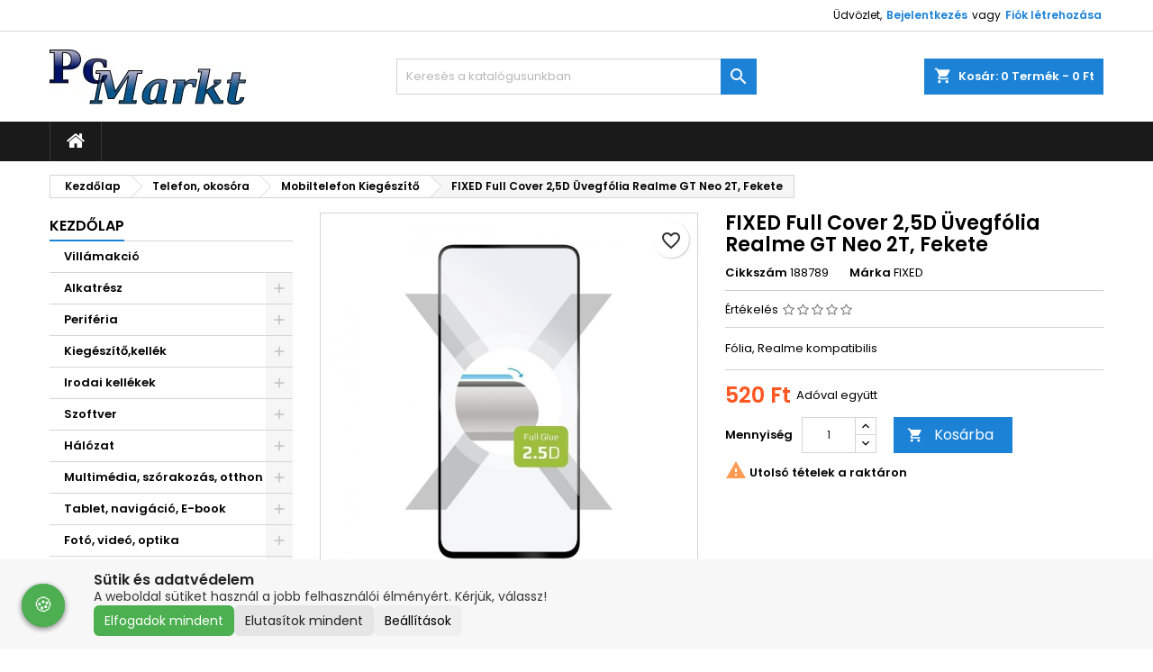

--- FILE ---
content_type: text/html; charset=utf-8
request_url: https://pcmarkt.hu/mobiltelefon-kiegeszito/876-fixed-full-cover-25d-uevegfolia-realme-gt-neo-2t-fekete-8591680137053.html
body_size: 32256
content:
<!doctype html>
<html lang="hu">

  <head>
    
      

  <meta charset="utf-8">



  <meta http-equiv="x-ua-compatible" content="ie=edge">



  <meta name="viewport" content="width=device-width, initial-scale=1">



  <link rel="icon" type="image/vnd.microsoft.icon" href="https://pcmarkt.hu/img/favicon.ico?1734499520">
  <link rel="shortcut icon" type="image/x-icon" href="https://pcmarkt.hu/img/favicon.ico?1734499520">



  <link rel="canonical" href="https://pcmarkt.hu/mobiltelefon-kiegeszito/876-fixed-full-cover-25d-uevegfolia-realme-gt-neo-2t-fekete-8591680137053.html">

  <title>FIXED Full Cover 2,5D Üvegfólia Realme GT Neo 2T, Fekete – FIXED Mobiltelefon Kiegészítő | pcmarkt.hu</title>
  
    
  

  <meta name="description" content="Gyors szállítás: FIXED Full Cover 2,5D Üvegfólia  Realme GT Neo 2T, Fekete (188789) – FIXED Mobiltelefon Kiegészítő kategóriában, garanciával a PcMarkt-tól.">
  <meta name="keywords" content="Fólia, Realme kompatibilis">

  
        <link rel="canonical" href="https://pcmarkt.hu/mobiltelefon-kiegeszito/876-fixed-full-cover-25d-uevegfolia-realme-gt-neo-2t-fekete-8591680137053.html" />
  
      
          
  
  
    <script type="application/ld+json">
  {
    "@context": "https://schema.org",
    "@type": "Organization",
    "name" : "PcMarkt",
    "url" : "https://pcmarkt.hu/"
         ,"logo": {
        "@type": "ImageObject",
        "url":"https://pcmarkt.hu/img/logo-1733576023.jpg"
      }
      }
</script>

<script type="application/ld+json">
  {
    "@context": "https://schema.org",
    "@type": "WebPage",
    "isPartOf": {
      "@type": "WebSite",
      "url":  "https://pcmarkt.hu/",
      "name": "PcMarkt"
    },
    "name": "FIXED Full Cover 2,5D Üvegfólia Realme GT Neo 2T, Fekete – FIXED Mobiltelefon Kiegészítő | pcmarkt.hu",
    "url":  "https://pcmarkt.hu/mobiltelefon-kiegeszito/876-fixed-full-cover-25d-uevegfolia-realme-gt-neo-2t-fekete-8591680137053.html"
  }
</script>


  <script type="application/ld+json">
    {
      "@context": "https://schema.org",
      "@type": "BreadcrumbList",
      "itemListElement": [
                  {
            "@type": "ListItem",
            "position": 1,
            "name": "Kezdőlap",
            "item": "https://pcmarkt.hu/"
          },                  {
            "@type": "ListItem",
            "position": 2,
            "name": "Telefon, okosóra",
            "item": "https://pcmarkt.hu/83-telefon-okosora"
          },                  {
            "@type": "ListItem",
            "position": 3,
            "name": "Mobiltelefon Kiegészítő",
            "item": "https://pcmarkt.hu/85-mobiltelefon-kiegeszito"
          },                  {
            "@type": "ListItem",
            "position": 4,
            "name": "FIXED Full Cover 2,5D Üvegfólia  Realme GT Neo 2T, Fekete",
            "item": "https://pcmarkt.hu/mobiltelefon-kiegeszito/876-fixed-full-cover-25d-uevegfolia-realme-gt-neo-2t-fekete-8591680137053.html"
          }              ]
    }
  </script>
  
  
      <script type="application/ld+json">
  {
    "@context": "https://schema.org/",
    "@type": "Product",
    "name": "FIXED Full Cover 2,5D Üvegfólia  Realme GT Neo 2T, Fekete",
    "description": "Gyors szállítás: FIXED Full Cover 2,5D Üvegfólia  Realme GT Neo 2T, Fekete (188789) – FIXED Mobiltelefon Kiegészítő kategóriában, garanciával a PcMarkt-tól.",
    "category": "Mobiltelefon Kiegészítő",
    "image" :"https://pcmarkt.hu/2839-home_default/fixed-full-cover-25d-uevegfolia-realme-gt-neo-2t-fekete.jpg",    "sku": "188789",
	    "mpn": "FIXGFA-861-BK"
	    ,"gtin13": "8591680137053"
        ,
    "brand": {
      "@type": "Brand",
      "name": "FIXED"
    }
            ,
    "weight": {
        "@context": "https://schema.org",
        "@type": "QuantitativeValue",
        "value": "0.051000",
        "unitCode": "kg"
    }
        ,
    "offers": {
      "@type": "Offer",
      "priceCurrency": "HUF",
      "name": "FIXED Full Cover 2,5D Üvegfólia  Realme GT Neo 2T, Fekete",
      "price": "520",
      "url": "https://pcmarkt.hu/mobiltelefon-kiegeszito/876-fixed-full-cover-25d-uevegfolia-realme-gt-neo-2t-fekete-8591680137053.html",
      "priceValidUntil": "2026-02-15",
              "image": ["https://pcmarkt.hu/2839-large_default/fixed-full-cover-25d-uevegfolia-realme-gt-neo-2t-fekete.jpg"],
            "sku": "188789",
	        "mpn": "FIXGFA-861-BK",
	        "gtin13": "8591680137053",            	        "availability": "https://schema.org/InStock",
	        "seller": {
        "@type": "Organization",
        "name": "PcMarkt"
      }
    }
      }
</script>


  
    
  

  
    <meta property="og:title" content="FIXED Full Cover 2,5D Üvegfólia Realme GT Neo 2T, Fekete – FIXED Mobiltelefon Kiegészítő | pcmarkt.hu" />
    <meta property="og:description" content="Gyors szállítás: FIXED Full Cover 2,5D Üvegfólia  Realme GT Neo 2T, Fekete (188789) – FIXED Mobiltelefon Kiegészítő kategóriában, garanciával a PcMarkt-tól." />
          <meta property="og:url" content="https://pcmarkt.hu/mobiltelefon-kiegeszito/876-fixed-full-cover-25d-uevegfolia-realme-gt-neo-2t-fekete-8591680137053.html" />
        <meta property="og:site_name" content="PcMarkt" />
          <meta property="og:type" content="product" />
      




  
  <link rel="stylesheet" href="https://pcmarkt.hu/themes/AngarTheme/assets/cache/theme-579a57329.css" type="text/css" media="all">


<link rel="stylesheet" rel="preload" as="style" href="https://fonts.googleapis.com/css?family=Poppins:400,600&amp;subset=latin,latin-ext&display=block" type="text/css" media="all" />



  

  <script type="text/javascript">
        var blockwishlistController = "https:\/\/pcmarkt.hu\/module\/blockwishlist\/action";
        var foxpost_ajax_token = "e0c71c766aa08cd5c88c68e964cddeb4";
        var foxpost_ajax_url = "https:\/\/pcmarkt.hu\/module\/foxposthu\/ajax";
        var foxpost_please_select_pickup_point = "A folytat\u00e1shoz v\u00e1lasszon ki egy felv\u00e9teli pontot a Foxpost t\u00e9rk\u00e9pen a Kiv\u00e1lasztom gombra kattintva.\t";
        var foxpost_show_message_next_to_button = true;
        var foxpost_successfully_point_selection = "Sikeres \u00e1tv\u00e9teli pont kiv\u00e1laszt\u00e1s";
        var prestashop = {"cart":{"products":[],"totals":{"total":{"type":"total","label":"\u00d6sszesen","amount":0,"value":"0\u00a0Ft"},"total_including_tax":{"type":"total","label":"\u00d6sszesen (brutt\u00f3)","amount":0,"value":"0\u00a0Ft"},"total_excluding_tax":{"type":"total","label":"\u00d6sszesen (\u00c1fa n\u00e9lk\u00fcl)","amount":0,"value":"0\u00a0Ft"}},"subtotals":{"products":{"type":"products","label":"R\u00e9sz\u00f6sszeg","amount":0,"value":"0\u00a0Ft"},"discounts":null,"shipping":{"type":"shipping","label":"Sz\u00e1ll\u00edt\u00e1s","amount":0,"value":""},"tax":null},"products_count":0,"summary_string":"0 elem","vouchers":{"allowed":1,"added":[]},"discounts":[],"minimalPurchase":1000,"minimalPurchaseRequired":"1\u00a0000\u00a0Ft minim\u00e1lis rendel\u00e9si \u00f6sszeg (\u00e1fa n\u00e9k\u00fcl) sz\u00fcks\u00e9ges a rendel\u00e9sed meger\u0151s\u00edt\u00e9s\u00e9hez. A jelenlegi teljes rendel\u00e9si \u00f6sszeg 0\u00a0Ft (\u00e1fa n\u00e9lk\u00fcl)."},"currency":{"id":1,"name":"Magyar forint","iso_code":"HUF","iso_code_num":"348","sign":"Ft"},"customer":{"lastname":null,"firstname":null,"email":null,"birthday":null,"newsletter":null,"newsletter_date_add":null,"optin":null,"website":null,"company":null,"siret":null,"ape":null,"is_logged":false,"gender":{"type":null,"name":null},"addresses":[]},"country":{"id_zone":1,"id_currency":0,"call_prefix":36,"iso_code":"HU","active":"1","contains_states":"0","need_identification_number":"0","need_zip_code":"1","zip_code_format":"NNNN","display_tax_label":"1","name":"Magyarorsz\u00e1g","id":142},"language":{"name":"Magyar (Hungarian)","iso_code":"hu","locale":"hu-HU","language_code":"hu","active":"1","is_rtl":"0","date_format_lite":"Y-m-d","date_format_full":"Y-m-d H:i:s","id":1},"page":{"title":"","canonical":"https:\/\/pcmarkt.hu\/mobiltelefon-kiegeszito\/876-fixed-full-cover-25d-uevegfolia-realme-gt-neo-2t-fekete-8591680137053.html","meta":{"title":"FIXED Full Cover 2,5D \u00dcvegf\u00f3lia Realme GT Neo 2T, Fekete \u2013 FIXED Mobiltelefon Kieg\u00e9sz\u00edt\u0151 | pcmarkt.hu","description":"Gyors sz\u00e1ll\u00edt\u00e1s: FIXED Full Cover 2,5D \u00dcvegf\u00f3lia  Realme GT Neo 2T, Fekete (188789) \u2013 FIXED Mobiltelefon Kieg\u00e9sz\u00edt\u0151 kateg\u00f3ri\u00e1ban, garanci\u00e1val a PcMarkt-t\u00f3l.","keywords":"F\u00f3lia, Realme kompatibilis","robots":"index"},"page_name":"product","body_classes":{"lang-hu":true,"lang-rtl":false,"country-HU":true,"currency-HUF":true,"layout-left-column":true,"page-product":true,"tax-display-enabled":true,"page-customer-account":false,"product-id-876":true,"product-FIXED Full Cover 2,5D \u00dcvegf\u00f3lia  Realme GT Neo 2T, Fekete":true,"product-id-category-85":true,"product-id-manufacturer-102":true,"product-id-supplier-1":true,"product-available-for-order":true},"admin_notifications":[],"password-policy":{"feedbacks":{"0":"Nagyon gyenge","1":"Gyenge","2":"\u00c1tlag","3":"Er\u0151s","4":"Nagyon er\u0151s","Straight rows of keys are easy to guess":"Az egy sorban v\u00e9gignyomott billenty\u0171ket k\u00f6nny\u0171 kital\u00e1lni","Short keyboard patterns are easy to guess":"A r\u00f6vid billenty\u0171zetmint\u00e1kat k\u00f6nny\u0171 kital\u00e1lni","Use a longer keyboard pattern with more turns":"Haszn\u00e1lj hosszabb billenty\u0171zetmint\u00e1t t\u00f6bb csavarral","Repeats like \"aaa\" are easy to guess":"Az \u201eaaa\u201d ism\u00e9tl\u00e9seket k\u00f6nny\u0171 kital\u00e1lni","Repeats like \"abcabcabc\" are only slightly harder to guess than \"abc\"":"Az ism\u00e9tl\u00e9seket, p\u00e9ld\u00e1ul az \u201eabcabcabc\u201d csak kiss\u00e9 nehezebb kital\u00e1lni, mint az \u201eabc\u201d bet\u0171ket","Sequences like abc or 6543 are easy to guess":"Az \u201eabc\u201d vagy a \u201e6543\u201d sorozatokat k\u00f6nny\u0171 kital\u00e1lni","Recent years are easy to guess":"Az ut\u00f3bbi \u00e9vek sz\u00e1mait k\u00f6nny\u0171 kital\u00e1lni","Dates are often easy to guess":"A d\u00e1tumokat gyakran k\u00f6nny\u0171 kital\u00e1lni","This is a top-10 common password":"Ez benne van a 10 leggyakoribb jelsz\u00f3ban","This is a top-100 common password":"Ez benne van a 100 leggyakoribb jelsz\u00f3ban","This is a very common password":"Ez egy nagyon gyakori jelsz\u00f3","This is similar to a commonly used password":"Ez hasonl\u00edt egy gyakran haszn\u00e1lt jelsz\u00f3hoz","A word by itself is easy to guess":"Egy sz\u00f3 \u00f6nmag\u00e1ban k\u00f6nnyen kital\u00e1lhat\u00f3","Names and surnames by themselves are easy to guess":"Neveket \u00e9s vezet\u00e9kneveket \u00f6nmagukban k\u00f6nny\u0171 kital\u00e1lni","Common names and surnames are easy to guess":"Gyakori neveket \u00e9s vezet\u00e9kneveket k\u00f6nny\u0171 kital\u00e1lni","Use a few words, avoid common phrases":"Haszn\u00e1lj n\u00e9h\u00e1ny sz\u00f3t, ker\u00fcld a gyakori kifejez\u00e9seket","No need for symbols, digits, or uppercase letters":"Nincs sz\u00fcks\u00e9g szimb\u00f3lumokra, sz\u00e1mjegyekre vagy nagybet\u0171kre","Avoid repeated words and characters":"Ker\u00fcld az ism\u00e9telt szavakat \u00e9s karaktereket","Avoid sequences":"Ker\u00fcld a sorozatokat","Avoid recent years":"Ker\u00fcld az elm\u00falt \u00e9vek haszn\u00e1lat\u00e1t","Avoid years that are associated with you":"Ker\u00fcld a hozz\u00e1d k\u00f6thet\u0151 \u00e9vek haszn\u00e1lat\u00e1t","Avoid dates and years that are associated with you":"Ker\u00fcld a hozz\u00e1d k\u00f6thet\u0151 d\u00e1tumok \u00e9s \u00e9vek haszn\u00e1lat\u00e1t","Capitalization doesn't help very much":"A nagybet\u0171k nem nagyon seg\u00edtenek","All-uppercase is almost as easy to guess as all-lowercase":"A csupa nagybet\u0171t majdnem olyan k\u00f6nny\u0171 kital\u00e1lni, mint a csupa kisbet\u0171t","Reversed words aren't much harder to guess":"A ford\u00edtott szavakat nem sokkal nehezebb kital\u00e1lni","Predictable substitutions like '@' instead of 'a' don't help very much":"Az olyan kisz\u00e1m\u00edthat\u00f3 helyettes\u00edt\u00e9sek, mint a \u201e@\u201d az \u201ea\u201d bet\u0171 helyett, nem nagyon seg\u00edtenek","Add another word or two. Uncommon words are better.":"Adjon hozz\u00e1 egy vagy k\u00e9t sz\u00f3t. A ritka szavak jobbak."}}},"shop":{"name":"PcMarkt","logo":"https:\/\/pcmarkt.hu\/img\/logo-1733576023.jpg","stores_icon":"https:\/\/pcmarkt.hu\/img\/logo_stores.png","favicon":"https:\/\/pcmarkt.hu\/img\/favicon.ico"},"core_js_public_path":"\/themes\/","urls":{"base_url":"https:\/\/pcmarkt.hu\/","current_url":"https:\/\/pcmarkt.hu\/mobiltelefon-kiegeszito\/876-fixed-full-cover-25d-uevegfolia-realme-gt-neo-2t-fekete-8591680137053.html","shop_domain_url":"https:\/\/pcmarkt.hu","img_ps_url":"https:\/\/pcmarkt.hu\/img\/","img_cat_url":"https:\/\/pcmarkt.hu\/img\/c\/","img_lang_url":"https:\/\/pcmarkt.hu\/img\/l\/","img_prod_url":"https:\/\/pcmarkt.hu\/img\/p\/","img_manu_url":"https:\/\/pcmarkt.hu\/img\/m\/","img_sup_url":"https:\/\/pcmarkt.hu\/img\/su\/","img_ship_url":"https:\/\/pcmarkt.hu\/img\/s\/","img_store_url":"https:\/\/pcmarkt.hu\/img\/st\/","img_col_url":"https:\/\/pcmarkt.hu\/img\/co\/","img_url":"https:\/\/pcmarkt.hu\/themes\/AngarTheme\/assets\/img\/","css_url":"https:\/\/pcmarkt.hu\/themes\/AngarTheme\/assets\/css\/","js_url":"https:\/\/pcmarkt.hu\/themes\/AngarTheme\/assets\/js\/","pic_url":"https:\/\/pcmarkt.hu\/upload\/","theme_assets":"https:\/\/pcmarkt.hu\/themes\/AngarTheme\/assets\/","theme_dir":"https:\/\/pcmarkt.hu\/themes\/AngarTheme\/","pages":{"address":"https:\/\/pcmarkt.hu\/cim","addresses":"https:\/\/pcmarkt.hu\/cimek","authentication":"https:\/\/pcmarkt.hu\/bejelentkezes","manufacturer":"https:\/\/pcmarkt.hu\/m\u00e1rk\u00e1k","cart":"https:\/\/pcmarkt.hu\/kosar","category":"https:\/\/pcmarkt.hu\/index.php?controller=category","cms":"https:\/\/pcmarkt.hu\/index.php?controller=cms","contact":"https:\/\/pcmarkt.hu\/kapcsolat","discount":"https:\/\/pcmarkt.hu\/kedvezmeny","guest_tracking":"https:\/\/pcmarkt.hu\/vendeg-kovetes","history":"https:\/\/pcmarkt.hu\/rendeles-elozmenyek","identity":"https:\/\/pcmarkt.hu\/szemelyes-informaciok","index":"https:\/\/pcmarkt.hu\/","my_account":"https:\/\/pcmarkt.hu\/fiokom","order_confirmation":"https:\/\/pcmarkt.hu\/rendeles-visszaigazolas","order_detail":"https:\/\/pcmarkt.hu\/index.php?controller=order-detail","order_follow":"https:\/\/pcmarkt.hu\/rendeles-kovetes","order":"https:\/\/pcmarkt.hu\/rendeles","order_return":"https:\/\/pcmarkt.hu\/index.php?controller=order-return","order_slip":"https:\/\/pcmarkt.hu\/order-slip","pagenotfound":"https:\/\/pcmarkt.hu\/oldal-nem-talalhato","password":"https:\/\/pcmarkt.hu\/elfelejtett-jelszo","pdf_invoice":"https:\/\/pcmarkt.hu\/index.php?controller=pdf-invoice","pdf_order_return":"https:\/\/pcmarkt.hu\/index.php?controller=pdf-order-return","pdf_order_slip":"https:\/\/pcmarkt.hu\/index.php?controller=pdf-order-slip","prices_drop":"https:\/\/pcmarkt.hu\/learazas","product":"https:\/\/pcmarkt.hu\/index.php?controller=product","registration":"https:\/\/pcmarkt.hu\/regisztr\u00e1ci\u00f3","search":"https:\/\/pcmarkt.hu\/kereses","sitemap":"https:\/\/pcmarkt.hu\/oldalt\u00e9rk\u00e9p","stores":"https:\/\/pcmarkt.hu\/boltok","supplier":"https:\/\/pcmarkt.hu\/beszallitok","new_products":"https:\/\/pcmarkt.hu\/ujdonsagok","brands":"https:\/\/pcmarkt.hu\/m\u00e1rk\u00e1k","register":"https:\/\/pcmarkt.hu\/regisztr\u00e1ci\u00f3","order_login":"https:\/\/pcmarkt.hu\/rendeles?login=1"},"alternative_langs":[],"actions":{"logout":"https:\/\/pcmarkt.hu\/?mylogout="},"no_picture_image":{"bySize":{"small_default":{"url":"https:\/\/pcmarkt.hu\/img\/p\/hu-default-small_default.jpg","width":98,"height":98},"cart_default":{"url":"https:\/\/pcmarkt.hu\/img\/p\/hu-default-cart_default.jpg","width":125,"height":125},"home_default":{"url":"https:\/\/pcmarkt.hu\/img\/p\/hu-default-home_default.jpg","width":259,"height":259},"medium_default":{"url":"https:\/\/pcmarkt.hu\/img\/p\/hu-default-medium_default.jpg","width":452,"height":452},"large_default":{"url":"https:\/\/pcmarkt.hu\/img\/p\/hu-default-large_default.jpg","width":800,"height":800}},"small":{"url":"https:\/\/pcmarkt.hu\/img\/p\/hu-default-small_default.jpg","width":98,"height":98},"medium":{"url":"https:\/\/pcmarkt.hu\/img\/p\/hu-default-home_default.jpg","width":259,"height":259},"large":{"url":"https:\/\/pcmarkt.hu\/img\/p\/hu-default-large_default.jpg","width":800,"height":800},"legend":""}},"configuration":{"display_taxes_label":true,"display_prices_tax_incl":true,"is_catalog":false,"show_prices":true,"opt_in":{"partner":true},"quantity_discount":{"type":"discount","label":"Kedvezm\u00e9ny"},"voucher_enabled":1,"return_enabled":0},"field_required":[],"breadcrumb":{"links":[{"title":"Kezd\u0151lap","url":"https:\/\/pcmarkt.hu\/"},{"title":"Telefon, okos\u00f3ra","url":"https:\/\/pcmarkt.hu\/83-telefon-okosora"},{"title":"Mobiltelefon Kieg\u00e9sz\u00edt\u0151","url":"https:\/\/pcmarkt.hu\/85-mobiltelefon-kiegeszito"},{"title":"FIXED Full Cover 2,5D \u00dcvegf\u00f3lia  Realme GT Neo 2T, Fekete","url":"https:\/\/pcmarkt.hu\/mobiltelefon-kiegeszito\/876-fixed-full-cover-25d-uevegfolia-realme-gt-neo-2t-fekete-8591680137053.html"}],"count":4},"link":{"protocol_link":"https:\/\/","protocol_content":"https:\/\/"},"time":1769899271,"static_token":"e0c71c766aa08cd5c88c68e964cddeb4","token":"e89d0fb69566f504c410a1c94cbcbd87","debug":false};
        var productsAlreadyTagged = [];
        var psr_icon_color = "#F19D76";
        var removeFromWishlistUrl = "https:\/\/pcmarkt.hu\/module\/blockwishlist\/action?action=deleteProductFromWishlist";
        var wishlistAddProductToCartUrl = "https:\/\/pcmarkt.hu\/module\/blockwishlist\/action?action=addProductToCart";
        var wishlistUrl = "https:\/\/pcmarkt.hu\/module\/blockwishlist\/view";
      </script>



   
<script>
  // Create BP element on the window
  window["bp"] = window["bp"] || function () {
    (window["bp"].q = window["bp"].q || []).push(arguments);
  };
  window["bp"].l = 1 * new Date();

  // Insert a script tag on the top of the head to load bp.js
  scriptElement = document.createElement("script");
  firstScript = document.getElementsByTagName("script")[0];
  scriptElement.async = true;
  scriptElement.src = 'https://pixel.barion.com/bp.js';
  firstScript.parentNode.insertBefore(scriptElement, firstScript);
  window['barion_pixel_id'] = "BP-Fn6RxqS191-13";

  // Send init event
  bp('init', 'addBarionPixelId', window['barion_pixel_id']);
</script>
    <script>
      document.addEventListener("DOMContentLoaded", function () {
        if ($.cookie('barionConsentCookie')) {
          bp('consent', 'grantConsent');
        } else {
          $(document).one('click', function (e) {
            bp('consent', 'grantConsent');
            $.cookie('barionConsentCookie', 1);
          });
        }
      });
    </script>

<noscript>
    <img height="1" width="1" style="display:none" alt="Barion Pixel"
         src="https://pixel.barion.com/a.gif?ba_pixel_id='BP-0000000000-00'&ev=contentView&noscript=1">
</noscript>

                                                                                                                                            <script>
      document.addEventListener("DOMContentLoaded", function () {


          
          
          
      });
    </script>

<script type="text/javascript">
  const mpHuCarrierIds = [40,43];
  const mpHuCarriers = {"pickup":40,"locker":43};
  const mpHuToken = '"e0c71c766aa08cd5c88c68e964cddeb4"';
  const mpHuAjaxUrl = "https:\/\/pcmarkt.hu\/module\/magyarpostahu\/ajax";
  const allMPLCarriers = [40,43,42];
</script>

<script>
  window.dataLayer = window.dataLayer || [];
  function gtag(){dataLayer.push(arguments);}
  gtag('consent', 'default', {
    'ad_storage': 'denied',
    'analytics_storage': 'denied',
    'ad_user_data': 'denied',
    'ad_personalization': 'denied'
  });
</script>


<script async src="https://www.googletagmanager.com/gtag/js"></script>

  <script type="text/plain" data-pcm-category="analytics" data-pcm-src="https://www.googletagmanager.com/gtm.js?id=GTM-KPB5W3Z"></script>

  <script type="text/plain" data-pcm-category="analytics">
  
    (function(){
      gtag('js', new Date());
      gtag('config', 'G-WVTV9XGD9V');
    })();
  
  </script>


  <script type="text/plain" data-pcm-category="marketing">
  
    !function(f,b,e,v,n,t,s){
      if(f.fbq)return;
      n=f.fbq=function(){
        n.callMethod ?
          n.callMethod.apply(n,arguments) : n.queue.push(arguments)
      };
      if(!f._fbq)f._fbq=n;
      n.push=n;
      n.loaded=!0;
      n.version='2.0';
      n.queue=[];
      t=b.createElement(e);
      t.async=!0;
      t.src=v;
      s=b.getElementsByTagName(e)[0];
      s.parentNode.insertBefore(t,s);
    }(window,document,'script','https://connect.facebook.net/en_US/fbevents.js');

    fbq('init', '3441259642813068');
    fbq('consent','revoke');
    fbq('track','PageView');
  
  </script>

  <noscript>
    <img height="1" width="1" style="display:none"
         src="https://www.facebook.com/tr?id=3441259642813068&ev=PageView&noscript=1"/>
  </noscript>

  <script type="text/plain" data-pcm-category="marketing">
  
    (function(b,a,r,i,o,n){
      b['BarionPixelObject']=o;
      b[o]=b[o]||function(){(b[o].q=b[o].q||[]).push(arguments)};
      n=a.createElement(r);
      n.async=1;
      n.src=i;
      s=a.getElementsByTagName(r)[0];
      s.parentNode.insertBefore(n,s);
    })(window,document,'script','https://pixel.barion.com/bpx.js','bp');

    bp('init','3A31BD24EDB540BE95769FDF6B859CE0');
    bp('track','pageview');
  
  </script>






  <link rel="preconnect" href="https://fonts.googleapis.com" crossorigin>
  <link rel="preconnect" href="https://fonts.gstatic.com" crossorigin>
  <link rel="preload" as="style" href="https://fonts.googleapis.com/css2?family=Poppins&display=swap">
  <link href="https://fonts.googleapis.com/css2?family=Poppins&display=swap" rel="stylesheet" media="all" onload="this.media='all'">
  <noscript><link href="https://fonts.googleapis.com/css2?family=Poppins&display=swap" rel="stylesheet"></noscript>
  <link rel="preload" href="/themes/AngarTheme/assets/css/fonts/fontawesome-webfont.woff2?v=4.7.0" as="font" type="font/woff2" crossorigin>
  <link rel="preload" href="/themes/AngarTheme/assets/css/fonts/material_icons.woff2" as="font" type="font/woff2" crossorigin>





<script>
(function(){
  var DEF={necessary:true,functional:true,statistics:false,marketing:false};
  var KEY='pcmarkt_consent_v2';
  var c=DEF;
  try{ c=Object.assign({},DEF, JSON.parse(localStorage.getItem(KEY)||'{}')); }catch(e){}
  window.__consent=c;

  // --- Consent Mode alapbeállítás ---
  window.dataLayer=window.dataLayer||[];
  function gtag(){dataLayer.push(arguments);}
  gtag('consent','default',{
    ad_storage:'denied',
    analytics_storage:'denied',
    functionality_storage:'granted',
    personalization_storage:'denied',
    security_storage:'granted',
    ad_user_data:'denied',
    ad_personalization:'denied'
  });

  // --- Betöltésvezérlők ---
  var loaded={ga:false,gtm:false,fb:false,barion:false};

  function loadGA(){
    if(loaded.ga) return;
    loaded.ga=true;
    var s=document.createElement('script');
    s.async=true;
    s.src='https://www.googletagmanager.com/gtag/js?id=G-WVTV9XGD9V';
    s.onload=function(){
      gtag('consent','update',{analytics_storage:'granted'});
      gtag('js', new Date());
      gtag('config','G-WVTV9XGD9V',{anonymize_ip:true});
    };
    document.head.appendChild(s);
  }

  function loadGTM(){
    if(loaded.gtm) return; loaded.gtm=true;
    var s=document.createElement('script');
    s.async=true;
    s.src='https://www.googletagmanager.com/gtm.js?id=GTM-KPB5W3Z';
    document.head.appendChild(s);
  }

  function loadFB(){
    if(loaded.fb) return; loaded.fb=true;
    !function(f,b,e,v,n,t,s){
      if(f.fbq)return;n=f.fbq=function(){n.callMethod?
      n.callMethod.apply(n,arguments):n.queue.push(arguments)};
      if(!f._fbq)f._fbq=n;n.push=n;n.loaded=!0;n.version='2.0';
      n.queue=[];t=b.createElement(e);t.async=!0;
      t.src=v;s=b.getElementsByTagName(e)[0];s.parentNode.insertBefore(t,s);
    }(window,document,'script','https://connect.facebook.net/en_US/fbevents.js');
    fbq('init','3441259642813068');
    fbq('track','PageView');
  }

  function loadBarion(){
    if(loaded.barion) return; loaded.barion=true;
    (function(b,a,r,i,o,n){b.BarionPixelObject=o;b[o]=b[o]||function(){(b[o].q=b[o].q||[]).push(arguments)};n=a.createElement(r);var s=a.getElementsByTagName(r)[0];n.async=1;n.src=i;s.parentNode.insertBefore(n,s);})(window,document,'script','https://pixel.barion.com/barion-pixel.js','barion');
    if(typeof barion==='function'){barion('init','3A31BD24EDB540BE95769FDF6B859CE0');barion('track','PageView');}
  }

  // --- Első betöltéskor ---
  if(c.statistics){ loadGA(); }
  if(c.marketing){
    loadGTM(); loadBarion();
    if(document.scrollingElement && document.scrollingElement.scrollTop>50){ loadFB(); }
    else window.addEventListener('scroll',function once(){ loadFB(); window.removeEventListener('scroll',once); });
  }

  // --- Consent frissítés ---
  window.updateConsent=function(opts){
    window.__consent=Object.assign({},window.__consent,opts||{});
    try{ localStorage.setItem(KEY, JSON.stringify(window.__consent)); }catch(e){}
    gtag('consent','update',{
      analytics_storage: window.__consent.statistics ? 'granted':'denied',
      ad_storage:        window.__consent.marketing  ? 'granted':'denied',
      ad_user_data:      window.__consent.marketing  ? 'granted':'denied',
      ad_personalization:window.__consent.marketing  ? 'granted':'denied'
    });
    if(window.__consent.statistics){ loadGA(); }
    if(window.__consent.marketing){ loadGTM(); loadBarion(); loadFB(); }
    document.dispatchEvent(new CustomEvent('consent:changed',{detail:window.__consent}));
  };
})();
</script>






<script>
  window.requestIdleCallback = window.requestIdleCallback || function(cb){setTimeout(cb,1)};

  window.requestIdleCallback(function(){

    // === GA4 (statisztika) ===
    if(window.__consent && window.__consent.statistics){
      var ga=document.createElement('script');
      ga.src='https://www.googletagmanager.com/gtag/js?id=G-WVTV9XGD9V';
      ga.async=true;
      document.head.appendChild(ga);
      ga.onload=function(){
        window.dataLayer=window.dataLayer||[];function gtag(){dataLayer.push(arguments);}
        gtag('consent','update',{analytics_storage:'granted'});
        gtag('js', new Date());
        gtag('config','G-WVTV9XGD9V',{anonymize_ip:true});
      };
    }

    // === Marketing (GTM + Meta Pixel + Barion) ===
    if(window.__consent && window.__consent.marketing){
      // GTM
      var gtm=document.createElement('script');
      gtm.src='https://www.googletagmanager.com/gtm.js?id=GTM-KPB5W3Z';
      gtm.async=true; document.head.appendChild(gtm);

      // Meta Pixel – első görgetésre, de csak ha marketing engedély megvan
      var hasScrolled=false;
      function loadFb(){
        if(hasScrolled) return; hasScrolled=true;
        !function(f,b,e,v,n,t,s){
          if(f.fbq)return;n=f.fbq=function(){n.callMethod? n.callMethod.apply(n,arguments):n.queue.push(arguments)};
          if(!f._fbq)f._fbq=n;n.push=n;n.loaded=!0;n.version='2.0';
          n.queue=[];t=b.createElement(e);t.async=!0;
          t.src=v;s=b.getElementsByTagName(e)[0]; s.parentNode.insertBefore(t,s);
        }(window,document,'script','https://connect.facebook.net/en_US/fbevents.js');
        fbq('init','3441259642813068');
        fbq('track','PageView');
        window.removeEventListener('scroll',loadFb);
      }
      window.addEventListener('scroll',loadFb);

      // Barion Pixel
      (function(b,a,r,i,o,n){b.BarionPixelObject=o;b[o]=b[o]||function(){(b[o].q=b[o].q||[]).push(arguments)};n=a.createElement(r);var s=a.getElementsByTagName(r)[0];n.async=1;n.src=i;s.parentNode.insertBefore(n,s);})(window,document,'script','https://pixel.barion.com/barion-pixel.js','barion');
      if(typeof barion==='function'){ barion('init','3A31BD24EDB540BE95769FDF6B859CE0'); barion('track','PageView'); }
    }

    // Ha a felhasználó később ad engedélyt, gyors megoldás: reload
    document.addEventListener('consent:changed',function(ev){
      var c=ev.detail||window.__consent||{};
      if(c.statistics||c.marketing){ location.reload(); }
    });
  });
</script>




    
  <meta property="og:type" content="product">
      <meta property="og:image" content="https://pcmarkt.hu/2839-large_default/fixed-full-cover-25d-uevegfolia-realme-gt-neo-2t-fekete.jpg">
  
      <meta property="product:pretax_price:amount" content="409.4488">
    <meta property="product:pretax_price:currency" content="HUF">
    <meta property="product:price:amount" content="520">
    <meta property="product:price:currency" content="HUF">
      <meta property="product:weight:value" content="0.051000">
  <meta property="product:weight:units" content="kg">
  
  </head>

  <body id="product" class="lang-hu country-hu currency-huf layout-left-column page-product tax-display-enabled product-id-876 product-fixed-full-cover-2-5d-Uvegfolia--realme-gt-neo-2t--fekete product-id-category-85 product-id-manufacturer-102 product-id-supplier-1 product-available-for-order live_edit_  ps_817 no_bg bg_attatchment_fixed bg_position_tl bg_repeat_xy bg_size_initial slider_position_column slider_controls_black banners_top2 banners_top_tablets2 banners_top_phones1 banners_bottom2 banners_bottom_tablets2 banners_bottom_phones1 submenu1 pl_1col_qty_5 pl_2col_qty_4 pl_3col_qty_3 pl_1col_qty_bigtablets_4 pl_2col_qty_bigtablets_3 pl_3col_qty_bigtablets_2 pl_1col_qty_tablets_3 pl_1col_qty_phones_1 home_tabs1 pl_border_type2 pl_button_icon_no pl_button_qty2 pl_desc_no pl_reviews_no pl_availability_no product_layout2 hide_reference_no hide_reassurance_yes product_tabs1 menu_sep1 header_sep1 slider_boxed feat_cat_style2 feat_cat4 feat_cat_bigtablets2 feat_cat_tablets2 feat_cat_phones0 all_products_yes pl_colors_yes newsletter_info_yes stickycart_yes stickymenu_yes homeicon_no pl_man_no product_hide_man_no cart_style1 pl_ref_yes header_style_1 mainfont_Poppins bg_white page_width_1200 pl_qty_yes pl_stock_yes product_stock_yes cat_image_no cat_desc_mobile_no subcat_image_no subcat_style_0 subcat_qty_5 pl_price_default product_price_default footer_style_1 pl_grayout_no pl_gallery_type_1 standard_carusele not_logged  ">

    
      
    

    <main>
      
              

      <header id="header">
        
          


  <div class="header-banner">
    
  </div>



  <nav class="header-nav">
    <div class="container">
      <div class="row">
          <div class="col-md-12 col-xs-12">
            

            <div id="_desktop_user_info">
  <div class="user-info">


	<ul class="user_info hidden-md-up">

		
			<li><a href="https://pcmarkt.hu/fiokom" title="Bejelentkezés a vásárlói fiókba" rel="nofollow">Bejelentkezés</a></li>
			<li><a href="https://pcmarkt.hu/regisztráció" title="Bejelentkezés a vásárlói fiókba" rel="nofollow">Fiók létrehozása</a></li>

		
	</ul>


	<div class="hidden-sm-down">
		<span class="welcome">Üdvözlet,</span>
					<a class="account" href="https://pcmarkt.hu/fiokom" title="Bejelentkezés a vásárlói fiókba" rel="nofollow">Bejelentkezés</a>

			<span class="or">vagy</span>

			<a class="account" href="https://pcmarkt.hu/regisztráció" title="Bejelentkezés a vásárlói fiókba" rel="nofollow">Fiók létrehozása</a>
			</div>


  </div>
</div>
          </div>
      </div>
    </div>
  </nav>



  <div class="header-top">
    <div class="container">
	  <div class="row">
        <div class="col-md-4 hidden-sm-down2" id="_desktop_logo">
                            <a href="https://pcmarkt.hu/">
                  <img class="logo img-responsive" src="https://pcmarkt.hu/img/logo-1733576023.jpg" alt="PcMarkt">
                </a>
                    </div>
		
<div id="_desktop_cart">

	<div class="cart_top">

		<div class="blockcart cart-preview inactive" data-refresh-url="//pcmarkt.hu/module/ps_shoppingcart/ajax">
			<div class="header">
			
				<div class="cart_index_title">
					<a class="cart_link" rel="nofollow" href="//pcmarkt.hu/kosar?action=show">
						<i class="material-icons shopping-cart">shopping_cart</i>
						<span class="hidden-sm-down cart_title">Kosár:</span>
						<span class="cart-products-count">
							0<span> Termék - 0 Ft</span>
						</span>
					</a>
				</div>


				<div id="subcart">

					<ul class="cart_products">

											<li>Jelenleg nincs más termék a kosaradban</li>
					
										</ul>

					<ul class="cart-subtotals">

				
						<li>
							<span class="text">Szállítás</span>
							<span class="value"></span>
							<span class="clearfix"></span>
						</li>

						<li>
							<span class="text">Összesen</span>
							<span class="value">0 Ft</span>
							<span class="clearfix"></span>
						</li>

					</ul>

					<div class="cart-buttons">
						<a class="btn btn-primary viewcart" href="//pcmarkt.hu/kosar?action=show">Fizetés <i class="material-icons">&#xE315;</i></a>
											</div>

				</div>

			</div>
		</div>

	</div>

</div>


<!-- Block search module TOP -->
<div id="_desktop_search_widget" class="col-lg-4 col-md-4 col-sm-12 search-widget hidden-sm-down ">
	<div id="search_widget" data-search-controller-url="//pcmarkt.hu/kereses">
		<form method="get" action="//pcmarkt.hu/kereses">
			<input type="hidden" name="controller" value="search">
			<input type="text" name="s" value="" placeholder="Keresés a katalógusunkban" aria-label="Keresés">
			<button type="submit">
				<i class="material-icons search">&#xE8B6;</i>
				<span class="hidden-xl-down">Keresés</span>
			</button>
		</form>
	</div>
</div>
<!-- /Block search module TOP -->

		<div class="clearfix"></div>
	  </div>
    </div>

	<div id="rwd_menu" class="hidden-md-up">
		<div class="container">
			<div id="menu-icon2" class="rwd_menu_item"><i class="material-icons d-inline">&#xE5D2;</i></div>
			<div id="search-icon" class="rwd_menu_item"><i class="material-icons search">&#xE8B6;</i></div>
			<div id="user-icon" class="rwd_menu_item"><i class="material-icons logged">&#xE7FF;</i></div>
			<div id="_mobile_cart" class="rwd_menu_item"></div>
		</div>
		<div class="clearfix"></div>
	</div>

	<div class="container">
		<div id="mobile_top_menu_wrapper2" class="rwd_menu_open hidden-md-up" style="display:none;">
			<div class="js-top-menu mobile" id="_mobile_top_menu"></div>
		</div>

		<div id="mobile_search_wrapper" class="rwd_menu_open hidden-md-up" style="display:none;">
			<div id="_mobile_search_widget"></div>
		</div>

		<div id="mobile_user_wrapper" class="rwd_menu_open hidden-md-up" style="display:none;">
			<div id="_mobile_user_info"></div>
		</div>
	</div>
  </div>
  

<div class="menu js-top-menu position-static hidden-sm-down" id="_desktop_top_menu">
    

      <ul class="top-menu container" id="top-menu" data-depth="0">

					<li class="home_icon"><a href="https://pcmarkt.hu/"><i class="icon-home"></i><span>Kezdőlap</span></a></li>
		
	    
      </ul>


    <div class="clearfix"></div>
</div>


        
      </header>

      
        
<aside id="notifications">
  <div class="notifications-container container">
    
    
    
      </div>
</aside>
      

      
            
      <section id="wrapper">
        
        <div class="container">
			
			
			<div class="row">
			  			  
				<nav data-depth="4" class="breadcrumb">
  <ol>
    
              
          <li>
              <a href="https://pcmarkt.hu/">
				<span>Kezdőlap</span>
			  </a>
          </li>
        
              
          <li>
              <a href="https://pcmarkt.hu/83-telefon-okosora">
				<span>Telefon, okosóra</span>
			  </a>
          </li>
        
              
          <li>
              <a href="https://pcmarkt.hu/85-mobiltelefon-kiegeszito">
				<span>Mobiltelefon Kiegészítő</span>
			  </a>
          </li>
        
              
          <li>
              <a href="https://pcmarkt.hu/mobiltelefon-kiegeszito/876-fixed-full-cover-25d-uevegfolia-realme-gt-neo-2t-fekete-8591680137053.html">
				<span>FIXED Full Cover 2,5D Üvegfólia  Realme GT Neo 2T, Fekete</span>
			  </a>
          </li>
        
          
  </ol>
</nav>
			  
			  
			  
				<div id="left-column" class="columns col-xs-12 col-sm-4 col-md-3">
				  				  



<div class="block-categories block">
		<div class="h6 text-uppercase facet-label">
		<a href="https://pcmarkt.hu/2-kezdolap" title="Kategóriák">Kezdőlap</a>
	</div>

    <div class="block_content">
		<ul class="tree dhtml">
			
  <li id="cat_id_3"><a href="https://pcmarkt.hu/3-villamakcio" >Villámakció</a></li><li id="cat_id_8"><a href="https://pcmarkt.hu/8-alkatresz" >Alkatrész</a><ul>
  <li id="cat_id_98"><a href="https://pcmarkt.hu/98-optikai-meghajto" >Optikai Meghajtó</a></li><li id="cat_id_108"><a href="https://pcmarkt.hu/108-processzor" >Processzor</a></li><li id="cat_id_132"><a href="https://pcmarkt.hu/132-tapegyseg" >Tápegység</a></li><li id="cat_id_144"><a href="https://pcmarkt.hu/144-usb-flash-ram" >USB Flash RAM</a></li><li id="cat_id_146"><a href="https://pcmarkt.hu/146-ventilatorok-hutok-elolapi-panelek" >Ventilátorok, Hűtők, Előlapi panelek</a></li><li id="cat_id_150"><a href="https://pcmarkt.hu/150-videokartya" >Videókártya</a></li><li id="cat_id_156"><a href="https://pcmarkt.hu/156-winchester" >Winchester</a></li><li id="cat_id_9"><a href="https://pcmarkt.hu/9-alaplap" >Alaplap</a></li><li id="cat_id_157"><a href="https://pcmarkt.hu/157-winchester-kuelso" >Winchester (külső)</a></li><li id="cat_id_20"><a href="https://pcmarkt.hu/20-bovitokartya" >Bővítőkártya</a></li><li id="cat_id_158"><a href="https://pcmarkt.hu/158-winchester-notebook" >Winchester (notebook)</a></li><li id="cat_id_41"><a href="https://pcmarkt.hu/41-floppy-meghajto" >Floppy Meghajtó</a></li><li id="cat_id_159"><a href="https://pcmarkt.hu/159-winchester-ssd" >Winchester SSD</a></li><li id="cat_id_53"><a href="https://pcmarkt.hu/53-hangkartya" >Hangkártya</a></li><li id="cat_id_160"><a href="https://pcmarkt.hu/160-winchester-ssd-kuelso" >Winchester SSD (külső)</a></li><li id="cat_id_55"><a href="https://pcmarkt.hu/55-haz" >Ház</a></li><li id="cat_id_56"><a href="https://pcmarkt.hu/56-hazkiegeszito" >Házkiegészítő</a></li><li id="cat_id_77"><a href="https://pcmarkt.hu/77-memoria" >Memória</a></li><li id="cat_id_78"><a href="https://pcmarkt.hu/78-memoria-ecc" >Memória (ECC)</a></li><li id="cat_id_79"><a href="https://pcmarkt.hu/79-memoria-notebook" >Memória (notebook)</a></li></ul></li><li id="cat_id_15"><a href="https://pcmarkt.hu/15-periferia" >Periféria</a><ul>
  <li id="cat_id_81"><a href="https://pcmarkt.hu/81-mikrofon-fej-es-fuelhallgato-headset" >Mikrofon/Fej- és Fülhallgató/Headset</a></li><li id="cat_id_86"><a href="https://pcmarkt.hu/86-monitor" >Monitor</a></li><li id="cat_id_145"><a href="https://pcmarkt.hu/145-usb-hub" >USB Hub</a></li><li id="cat_id_155"><a href="https://pcmarkt.hu/155-webkamera" >Webkamera</a></li><li id="cat_id_16"><a href="https://pcmarkt.hu/16-billentyuzet" >Billentyűzet</a></li><li id="cat_id_35"><a href="https://pcmarkt.hu/35-eger" >Egér</a></li><li id="cat_id_43"><a href="https://pcmarkt.hu/43-gamepad" >Gamepad</a></li><li id="cat_id_54"><a href="https://pcmarkt.hu/54-hangszoro" >Hangszóró</a></li><li id="cat_id_67"><a href="https://pcmarkt.hu/67-joystick" >Joystick</a></li><li id="cat_id_69"><a href="https://pcmarkt.hu/69-kartyaolvaso" >Kártyaolvasó</a></li><li id="cat_id_74"><a href="https://pcmarkt.hu/74-kormany" >Kormány</a></li></ul></li><li id="cat_id_6"><a href="https://pcmarkt.hu/6-kiegeszitokellek" >Kiegészítő,kellék</a><ul>
  <li id="cat_id_39"><a href="https://pcmarkt.hu/39-eloszto" >Elosztó</a></li><li id="cat_id_40"><a href="https://pcmarkt.hu/40-fali-monitor-projektortarto" >Fali-, monitor-, projektortartó</a></li><li id="cat_id_61"><a href="https://pcmarkt.hu/61-hovezeto-paszta-lap" >Hővezető Paszta / Lap</a></li><li id="cat_id_68"><a href="https://pcmarkt.hu/68-kabel" >Kábel</a></li><li id="cat_id_80"><a href="https://pcmarkt.hu/80-memoriakartya" >Memóriakártya</a></li><li id="cat_id_82"><a href="https://pcmarkt.hu/82-mobilrack-beepito-keret" >Mobilrack / Beépítő keret</a></li><li id="cat_id_103"><a href="https://pcmarkt.hu/103-penztarca" >Pénztárca</a></li><li id="cat_id_104"><a href="https://pcmarkt.hu/104-powerbank" >Powerbank</a></li><li id="cat_id_118"><a href="https://pcmarkt.hu/118-specialis-atalakito" >Speciális átalakító</a></li><li id="cat_id_124"><a href="https://pcmarkt.hu/124-szerszam-meroeszkoez" >Szerszám / Mérőeszköz</a></li><li id="cat_id_133"><a href="https://pcmarkt.hu/133-taska-tok" >Táska, tok</a></li><li id="cat_id_7"><a href="https://pcmarkt.hu/7-akkumulator" >Akkumulátor</a></li><li id="cat_id_137"><a href="https://pcmarkt.hu/137-tisztitoanyag" >Tisztítóanyag</a></li><li id="cat_id_13"><a href="https://pcmarkt.hu/13-arcmaszk" >Arcmaszk</a></li><li id="cat_id_138"><a href="https://pcmarkt.hu/138-toelto" >Töltő</a></li><li id="cat_id_19"><a href="https://pcmarkt.hu/19-bluetooth" >Bluetooth</a></li><li id="cat_id_143"><a href="https://pcmarkt.hu/143-tulfeszueltsegvedo" >Túlfeszültségvédő</a></li><li id="cat_id_36"><a href="https://pcmarkt.hu/36-egerpad" >Egérpad</a></li><li id="cat_id_154"><a href="https://pcmarkt.hu/154-vonalkodolvaso" >Vonalkódolvasó</a></li><li id="cat_id_38"><a href="https://pcmarkt.hu/38-elem" >Elem</a></li></ul></li><li id="cat_id_23"><a href="https://pcmarkt.hu/23-irodai-kellekek" >Irodai kellékek</a><ul>
  <li id="cat_id_94"><a href="https://pcmarkt.hu/94-nyomtato-kellek" >Nyomtató kellék</a></li><li id="cat_id_95"><a href="https://pcmarkt.hu/95-nyomtatoszalag" >Nyomtatószalag</a></li><li id="cat_id_99"><a href="https://pcmarkt.hu/99-papir" >Papír</a></li><li id="cat_id_101"><a href="https://pcmarkt.hu/101-patron" >Patron</a></li><li id="cat_id_102"><a href="https://pcmarkt.hu/102-patron-utangyartott" >Patron-Utángyártott</a></li><li id="cat_id_106"><a href="https://pcmarkt.hu/106-presenter" >Presenter</a></li><li id="cat_id_107"><a href="https://pcmarkt.hu/107-printszerver" >Printszerver</a></li><li id="cat_id_116"><a href="https://pcmarkt.hu/116-scanner" >Scanner</a></li><li id="cat_id_122"><a href="https://pcmarkt.hu/122-szamologep" >Számológép</a></li><li id="cat_id_24"><a href="https://pcmarkt.hu/24-cimkenyomtato" >Címkenyomtató</a></li><li id="cat_id_123"><a href="https://pcmarkt.hu/123-szef-penzvizsgalo" >Széf / Pénzvizsgáló</a></li><li id="cat_id_25"><a href="https://pcmarkt.hu/25-cimkenyomtato-szalag" >Címkenyomtató szalag</a></li><li id="cat_id_129"><a href="https://pcmarkt.hu/129-szuenetmentes-tapegyseg" >Szünetmentes Tápegység</a></li><li id="cat_id_37"><a href="https://pcmarkt.hu/37-egyeb" >Egyéb</a></li><li id="cat_id_65"><a href="https://pcmarkt.hu/65-iratmegsemmisito" >Iratmegsemmisítő</a></li><li id="cat_id_75"><a href="https://pcmarkt.hu/75-laminalogep" >Laminálógép</a></li><li id="cat_id_87"><a href="https://pcmarkt.hu/87-multifunkcios-nyomtato" >Multifunkciós nyomtató</a></li><li id="cat_id_93"><a href="https://pcmarkt.hu/93-nyomtato" >Nyomtató</a></li></ul></li><li id="cat_id_125"><a href="https://pcmarkt.hu/125-szoftver" >Szoftver</a><ul>
  <li id="cat_id_126"><a href="https://pcmarkt.hu/126-szoftver-biztonsagi" >Szoftver - Biztonsági</a></li><li id="cat_id_127"><a href="https://pcmarkt.hu/127-szoftver-office" >Szoftver - Office</a></li><li id="cat_id_128"><a href="https://pcmarkt.hu/128-szoftver-os" >Szoftver - OS</a></li></ul></li><li id="cat_id_4"><a href="https://pcmarkt.hu/4-halozat" >Hálózat</a><ul>
  <li id="cat_id_115"><a href="https://pcmarkt.hu/115-router" >Router</a></li><li id="cat_id_119"><a href="https://pcmarkt.hu/119-switch" >Switch</a></li><li id="cat_id_153"><a href="https://pcmarkt.hu/153-voip" >VOIP</a></li><li id="cat_id_5"><a href="https://pcmarkt.hu/5-access-point" >Access Point</a></li><li id="cat_id_12"><a href="https://pcmarkt.hu/12-antenna" >Antenna</a></li><li id="cat_id_48"><a href="https://pcmarkt.hu/48-halokartya" >Hálókártya</a></li><li id="cat_id_49"><a href="https://pcmarkt.hu/49-halozati-eszkoezoek" >Hálózati eszközök</a></li><li id="cat_id_50"><a href="https://pcmarkt.hu/50-halozati-kabelek" >Hálózati kábelek</a></li><li id="cat_id_52"><a href="https://pcmarkt.hu/52-halozati-taroloegyseg-nas" >Hálózati tárolóegység (NAS)</a></li><li id="cat_id_76"><a href="https://pcmarkt.hu/76-media-converter" >Media Converter</a></li><li id="cat_id_100"><a href="https://pcmarkt.hu/100-patch-panel" >Patch panel</a></li><li id="cat_id_105"><a href="https://pcmarkt.hu/105-powerline-adapter" >Powerline adapter</a></li><li id="cat_id_110"><a href="https://pcmarkt.hu/110-rackszekreny" >Rackszekrény</a></li><li id="cat_id_111"><a href="https://pcmarkt.hu/111-rackszekreny-kiegeszito" >Rackszekrény kiegészítő</a></li></ul></li><li id="cat_id_21"><a href="https://pcmarkt.hu/21-multimedia-szorakozas-otthon" >Multimédia, szórakozás, otthon</a><ul>
  <li id="cat_id_22"><a href="https://pcmarkt.hu/22-cd-lemez" >CD lemez</a></li><li id="cat_id_142"><a href="https://pcmarkt.hu/142-transzmitter" >Transzmitter</a></li><li id="cat_id_29"><a href="https://pcmarkt.hu/29-digitalizalo" >Digitalizáló</a></li><li id="cat_id_147"><a href="https://pcmarkt.hu/147-vetitovaszon" >Vetítővászon</a></li><li id="cat_id_30"><a href="https://pcmarkt.hu/30-diktafon" >Diktafon</a></li><li id="cat_id_152"><a href="https://pcmarkt.hu/152-vilagitastechnika" >Világítástechnika</a></li><li id="cat_id_31"><a href="https://pcmarkt.hu/31-dvd-lemez" >DVD Lemez</a></li><li id="cat_id_44"><a href="https://pcmarkt.hu/44-gaming-szek" >Gaming szék</a></li><li id="cat_id_57"><a href="https://pcmarkt.hu/57-haztartasi-kisgep-eszkoez-kiegeszito" >Háztartási kisgép / eszköz / kiegészítő</a></li><li id="cat_id_58"><a href="https://pcmarkt.hu/58-hi-fi" >Hi-fi</a></li><li id="cat_id_70"><a href="https://pcmarkt.hu/70-keveropult" >Keverőpult</a></li><li id="cat_id_71"><a href="https://pcmarkt.hu/71-konzol" >Konzol</a></li><li id="cat_id_72"><a href="https://pcmarkt.hu/72-konzol-jatek" >Konzol játék</a></li><li id="cat_id_73"><a href="https://pcmarkt.hu/73-konzol-kiegeszito" >Konzol kiegészítő</a></li><li id="cat_id_88"><a href="https://pcmarkt.hu/88-multimedia" >Multimédia</a></li><li id="cat_id_109"><a href="https://pcmarkt.hu/109-projektor-kiegeszito" >Projektor kiegészítő</a></li><li id="cat_id_114"><a href="https://pcmarkt.hu/114-roller" >Roller</a></li><li id="cat_id_117"><a href="https://pcmarkt.hu/117-smart-home" >Smart Home</a></li><li id="cat_id_135"><a href="https://pcmarkt.hu/135-taviranyito" >Távirányító</a></li></ul></li><li id="cat_id_32"><a href="https://pcmarkt.hu/32-tablet-navigacio-e-book" >Tablet, navigáció, E-book</a><ul>
  <li id="cat_id_33"><a href="https://pcmarkt.hu/33-e-book" >E-book</a></li><li id="cat_id_34"><a href="https://pcmarkt.hu/34-e-book-kiegeszito" >E-book Kiegészítő</a></li><li id="cat_id_45"><a href="https://pcmarkt.hu/45-gps" >GPS</a></li><li id="cat_id_46"><a href="https://pcmarkt.hu/46-gps-kiegeszito" >GPS kiegészítő</a></li><li id="cat_id_63"><a href="https://pcmarkt.hu/63-ipad" >iPad</a></li><li id="cat_id_64"><a href="https://pcmarkt.hu/64-ipad-kiegeszito" >iPad Kiegészítő</a></li><li id="cat_id_130"><a href="https://pcmarkt.hu/130-tablet-pc" >Tablet PC</a></li><li id="cat_id_131"><a href="https://pcmarkt.hu/131-tablet-pc-kiegeszito" >Tablet PC kiegészítő</a></li></ul></li><li id="cat_id_26"><a href="https://pcmarkt.hu/26-foto-video-optika" >Fotó, videó, optika</a><ul>
  <li id="cat_id_27"><a href="https://pcmarkt.hu/27-digitalis-fenykepezogep" >Digitális fényképezőgép</a></li><li id="cat_id_28"><a href="https://pcmarkt.hu/28-digitalis-fenykepezogep-tartozek" >Digitális fényképezőgép tartozék</a></li><li id="cat_id_42"><a href="https://pcmarkt.hu/42-fotopapir" >Fotópapír</a></li><li id="cat_id_134"><a href="https://pcmarkt.hu/134-tavcso" >Távcső</a></li><li id="cat_id_148"><a href="https://pcmarkt.hu/148-videokamera" >Videokamera</a></li><li id="cat_id_149"><a href="https://pcmarkt.hu/149-videokamera-tartozek" >Videokamera tartozék</a></li><li id="cat_id_151"><a href="https://pcmarkt.hu/151-videotechnikai-kiegeszitok" >Videotechnikai kiegészítők</a></li></ul></li><li id="cat_id_89"><a href="https://pcmarkt.hu/89-notebook" >Notebook</a><ul>
  <li id="cat_id_90"><a href="https://pcmarkt.hu/90-notebook" >Notebook</a></li><li id="cat_id_91"><a href="https://pcmarkt.hu/91-notebook-kiegeszito" >Notebook kiegészítő</a></li><li id="cat_id_92"><a href="https://pcmarkt.hu/92-notebook-taska" >Notebook táska</a></li></ul></li><li id="cat_id_120"><a href="https://pcmarkt.hu/120-komplett-gep" >Komplett gép</a><ul>
  <li id="cat_id_121"><a href="https://pcmarkt.hu/121-szamitogep" >Számítógép</a></li></ul></li><li id="cat_id_83"><a href="https://pcmarkt.hu/83-telefon-okosora" >Telefon, okosóra</a><ul>
  <li id="cat_id_84"><a href="https://pcmarkt.hu/84-mobiltelefon" >Mobiltelefon</a></li><li id="cat_id_85"><a href="https://pcmarkt.hu/85-mobiltelefon-kiegeszito" class="selected">Mobiltelefon Kiegészítő</a></li><li id="cat_id_96"><a href="https://pcmarkt.hu/96-okosora" >Okosóra</a></li><li id="cat_id_97"><a href="https://pcmarkt.hu/97-okosora-kiegeszito" >Okosóra kiegészítő</a></li><li id="cat_id_136"><a href="https://pcmarkt.hu/136-telefon" >Telefon</a></li><li id="cat_id_197"><a href="https://pcmarkt.hu/197-mobiltelefon-folia" >Mobiltelefon fólia</a></li><li id="cat_id_198"><a href="https://pcmarkt.hu/198-mobiltelefon-allvany-tarto" >Mobiltelefon állvány/tartó</a></li><li id="cat_id_187"><a href="https://pcmarkt.hu/187-mobiltelefon-tok" >Mobiltelefon tok</a></li></ul></li><li id="cat_id_10"><a href="https://pcmarkt.hu/10-biztonsagtechnika" >Biztonságtechnika</a><ul>
  <li id="cat_id_47"><a href="https://pcmarkt.hu/47-gsm-gprs-kommunikator" >GSM/GPRS kommunikátor</a></li><li id="cat_id_51"><a href="https://pcmarkt.hu/51-halozati-roegzito-nvr" >Hálózati rögzítő (NVR)</a></li><li id="cat_id_59"><a href="https://pcmarkt.hu/59-hibrid-roegzito-xvr-dvr" >Hibrid rögzítő (XVR, DVR)</a></li><li id="cat_id_60"><a href="https://pcmarkt.hu/60-hokamera" >Hőkamera</a></li><li id="cat_id_62"><a href="https://pcmarkt.hu/62-ip-kamera" >IP kamera</a></li><li id="cat_id_66"><a href="https://pcmarkt.hu/66-jelzo-es-riasztorendszerek" >Jelző és riasztórendszerek</a></li><li id="cat_id_112"><a href="https://pcmarkt.hu/112-riaszto" >Riasztó</a></li><li id="cat_id_113"><a href="https://pcmarkt.hu/113-riaszto-kiegeszito" >Riasztó kiegészítő</a></li><li id="cat_id_11"><a href="https://pcmarkt.hu/11-analog-kamera" >Analóg kamera</a></li><li id="cat_id_14"><a href="https://pcmarkt.hu/14-belepteto-rendszer" >Beléptető rendszer</a></li><li id="cat_id_17"><a href="https://pcmarkt.hu/17-biztonsagtechnikai-kamera" >Biztonságtechnikai kamera</a></li><li id="cat_id_18"><a href="https://pcmarkt.hu/18-biztonsagtechnikai-roegzito" >Biztonságtechnikai rögzítő</a></li></ul></li><li id="cat_id_139"><a href="https://pcmarkt.hu/139-toner-tintapatron" >Toner, tintapatron</a><ul>
  <li id="cat_id_140"><a href="https://pcmarkt.hu/140-toner" >Toner</a></li><li id="cat_id_141"><a href="https://pcmarkt.hu/141-toner-utangyartott" >Toner-Utángyártott</a></li><li id="cat_id_161"><a href="https://pcmarkt.hu/161-tonerek" >Tonerek</a></li><li id="cat_id_162"><a href="https://pcmarkt.hu/162-tintapatronok" >Tintapatronok</a></li></ul></li>
		</ul>
	</div>

</div>

				  					
				  				</div>
			  

			  
  <div id="content-wrapper" class="left-column col-xs-12 col-sm-8 col-md-9">
    
    

  <section id="main">
    <meta content="https://pcmarkt.hu/mobiltelefon-kiegeszito/876-fixed-full-cover-25d-uevegfolia-realme-gt-neo-2t-fekete-8591680137053.html">

    <div class="row product_container">
      <div class="col-md-6 product_left">
        
          <section class="page-content" id="content">
            

              
                <ul class="product-flags">
				                                  </ul>
              

              
                
<div class="images-container">


  
    <div class="product-cover">
	  	          <picture>
									  <img
				class="js-qv-product-cover img-fluid"
				src="https://pcmarkt.hu/2839-large_default/fixed-full-cover-25d-uevegfolia-realme-gt-neo-2t-fekete.jpg"
								  alt="https://compmarket.hu/products/188/188789/fixed-full-cover-2-5d-tempered-glass-for-realme-gt-neo-2t-black_1.jpg"
				  title="https://compmarket.hu/products/188/188789/fixed-full-cover-2-5d-tempered-glass-for-realme-gt-neo-2t-black_1.jpg"
								loading="lazy"
				decoding="async"
				width="800"
				height="800">
        </picture>
	        <div class="layer hidden-sm-down" data-toggle="modal" data-target="#product-modal">
        <i class="material-icons zoom-in">&#xE8FF;</i>
      </div>
    </div>
  


  
    <div id="thumb_box" class="js-qv-mask mask thumb_left  hide_thumbnails">
      <ul class="product-images js-qv-product-images">
                  <li class="thumb-container">
            <picture>
                                          <img
                class="thumb js-thumb  selected "
                data-image-medium-src="https://pcmarkt.hu/2839-medium_default/fixed-full-cover-25d-uevegfolia-realme-gt-neo-2t-fekete.jpg"
                data-image-medium-sources="{&quot;jpg&quot;:&quot;https:\/\/pcmarkt.hu\/2839-medium_default\/fixed-full-cover-25d-uevegfolia-realme-gt-neo-2t-fekete.jpg&quot;}"                data-image-large-src="https://pcmarkt.hu/2839-large_default/fixed-full-cover-25d-uevegfolia-realme-gt-neo-2t-fekete.jpg"
                data-image-large-sources="{&quot;jpg&quot;:&quot;https:\/\/pcmarkt.hu\/2839-large_default\/fixed-full-cover-25d-uevegfolia-realme-gt-neo-2t-fekete.jpg&quot;}"                src="https://pcmarkt.hu/2839-home_default/fixed-full-cover-25d-uevegfolia-realme-gt-neo-2t-fekete.jpg"
                                  alt="https://compmarket.hu/products/188/188789/fixed-full-cover-2-5d-tempered-glass-for-realme-gt-neo-2t-black_1.jpg"
                  title="https://compmarket.hu/products/188/188789/fixed-full-cover-2-5d-tempered-glass-for-realme-gt-neo-2t-black_1.jpg"
                                loading="lazy"
                decoding="async"
                width="100"
                height="100"
              >
            </picture>
          </li>
              </ul>
    </div>
  
</div>

              
              <div class="scroll-box-arrows hide_arrow">
                <i class="material-icons left">&#xE314;</i>
                <i class="material-icons right">&#xE315;</i>
              </div>

            
          </section>
        
        </div>
        <div class="col-md-6 product_right">
          
            
              <h1 class="product_name">FIXED Full Cover 2,5D Üvegfólia  Realme GT Neo 2T, Fekete</h1>
            
          

		  		  
			
	<section class="product-discounts product-reference_top product-reference">
	  <label class="label">Cikkszám </label>
	  <span>188789</span>
	</section>
		  

		  		  			<div id="product_manufacturer">
			  <label class="label">Márka </label>
			  <a class="editable" href="https://pcmarkt.hu/brand/102-fixed" title="FIXED"><span>FIXED</span></a>
			</div>
		  
		  		   
<div id="product_comments_block_extra" class="no-print">

	<div class="comments_note clearfix">
		<span>Értékelés&nbsp;</span>
		<div class="star-content star_content clearfix">
												<div class="star"></div>
																<div class="star"></div>
																<div class="star"></div>
																<div class="star"></div>
																<div class="star"></div>
									</div>
	</div> <!-- .comments_note -->

	<ul class="comments_advices">
					</ul>

<div class="clearfix"></div>

</div>

<!--  /Module ProductComments -->

          <div class="product-information">
            
			              <div id="product-description-short-876" class="product_desc">Fólia, Realme kompatibilis</div>
			            

            
            <div class="product-actions">
              
                <form action="https://pcmarkt.hu/kosar" method="post" id="add-to-cart-or-refresh">
                  <input type="hidden" name="token" value="e0c71c766aa08cd5c88c68e964cddeb4">
                  <input type="hidden" name="id_product" value="876" id="product_page_product_id">
                  <input type="hidden" name="id_customization" value="0" id="product_customization_id">

                  
                    <div class="product-variants allow_oosp_0">
  
    	
</div>                  

                  
                                      

                  
                    

  <div class="product-prices">

	
	  	

	
	  <div class="product-price h5 ">
		<div class="current-price">

		  
		  	<div class="product_price_default">
		<span class="price" content="520">520 Ft</span>

			</div>


	
	
	
	

		</div>
	  </div>
	

	
		<div class="tax-shipping-delivery-label tax_label">
									<span class="tax_label product_price_default">Adóval együtt</span>
	



		</div>
	

	<div class="clearfix"></div>

	
	<div class="product_additional_price">
		
		
		
				<div class="clearfix"></div>
	</div>


	
	  	


    
          

    
          

    

    <div class="shipping-delivery-label">
      
      
    </div>

    
          

		  		  	  	
	<div class="clearfix"></div> 
  </div>
                  

                  
                    

                  

                  
                    <div class="product-add-to-cart">
      
      <div class="product-quantity clearfix">
        <span class="control-label">Mennyiség</span>         <div class="qty">
          <input
            type="text"
            name="qty"
            id="quantity_wanted"
            value="1"
            class="input-group"
            min="1"
            aria-label="Mennyiség"
          >
        </div>

        <div class="add">
          <button
            class="btn btn-primary add-to-cart"
            data-button-action="add-to-cart"
            type="submit"
                      >
            <i class="material-icons shopping-cart">&#xE547;</i>
            Kosárba
          </button>
        </div>

        <div
  class="wishlist-button"
  data-url="https://pcmarkt.hu/module/blockwishlist/action?action=deleteProductFromWishlist"
  data-product-id="876"
  data-product-attribute-id="0"
  data-is-logged=""
  data-list-id="1"
  data-checked="true"
  data-is-product="true"
></div>


<!-- Start shortcut. Module Paypal -->

  <script>
                             var sc_init_url = "https:\/\/pcmarkt.hu\/module\/paypal\/ScInit";
                                   var scOrderUrl = "https:\/\/pcmarkt.hu\/module\/paypal\/scOrder";
                                   var styleSetting = {"label":"buynow","color":"gold","shape":"rect","height":35,"width":200};
           </script>

  <script>
      function init() {
          if (document.readyState == 'complete') {
              addScripts();
          } else {
              document.addEventListener('readystatechange', function () {
                  if (document.readyState == 'complete') {
                      addScripts();
                  }
              })
          }

          function addScripts() {
              var scripts = Array();
                            var script = document.querySelector('script[data-key="tot-paypal-sdk"]');

              if (null == script) {
                  var newScript = document.createElement('script');
                                    newScript.setAttribute('src', 'https://www.paypal.com/sdk/js?client-id=Ab7VauMlICmJfBSTkafsT2W20Yjn1u0XFQYvAxTBfJD0OzBxfbWe4mGR0O40DMaFZzQ8IB6uIEOt-USe&intent=capture&currency=HUF&locale=hu_HU&components=buttons%2Cmarks');
                                    newScript.setAttribute('data-namespace', 'totPaypalSdkButtons');
                  
                  if (false === ('tot-paypal-sdk'.search('jq-lib') === 0 && typeof jQuery === 'function')) {
                      newScript.setAttribute('data-key', 'tot-paypal-sdk');
                      scripts.push(newScript);
                  }
              }
                            var script = document.querySelector('script[data-key="shortcut"]');

              if (null == script) {
                  var newScript = document.createElement('script');
                                    newScript.setAttribute('src', '/modules/paypal/views/js/shortcut.js?v=6.4.0');
                  
                  if (false === ('shortcut'.search('jq-lib') === 0 && typeof jQuery === 'function')) {
                      newScript.setAttribute('data-key', 'shortcut');
                      scripts.push(newScript);
                  }
              }
              
              scripts.forEach(function (scriptElement) {
                  document.body.appendChild(scriptElement);
              })
          };
      };
      init();

  </script>






  <style>
    .product-quantity {
      flex-wrap: wrap;
    }

    .product-quantity [data-container-express-checkout] {
      flex-basis: 100%;
    }
  </style>

  <div data-container-express-checkout data-paypal-source-page="product" style="float:right; margin: 10px 40px 0 0;">
    <form data-paypal-payment-form-cart class="paypal_payment_form" action="https://pcmarkt.hu/module/paypal/ScInit" title="Pay with PayPal" method="post" data-ajax="false">
      <input
              type="hidden"
              name="id_product"
              data-paypal-id-product
              value="876"
      />
      <input type="hidden" name="quantity" data-paypal-qty value=""/>
      <input type="hidden" name="combination" data-paypal-combination value="" />
      <input type="hidden" data-paypal-id-product-attribute value="" />
      <input type="hidden" name="express_checkout" value=""/>
      <input type="hidden" name="current_shop_url" data-paypal-url-page value="" />
      <input type="hidden" id="source_page" name="source_page" value="product">
    </form>
    <div paypal-button-container></div>
  </div>
  <div class="clearfix"></div>





  <script>
      function waitPaypalIsLoaded() {
          if (typeof totPaypalSdkButtons === 'undefined' || typeof Shortcut === 'undefined') {
              setTimeout(waitPaypalIsLoaded, 200);
              return;
          }

          Shortcut.init();

          if (typeof PAYPAL_MOVE_BUTTON_AT_END != 'undefined') {
            Shortcut.isMoveButtonAtEnd = PAYPAL_MOVE_BUTTON_AT_END;
          }

          Shortcut.initButton();
      }

      waitPaypalIsLoaded();
  </script>

<!-- End shortcut. Module Paypal -->





      </div>
    

    
      <span id="product-availability">
                              <i class="material-icons product-last-items">&#xE002;</i>
                    Utolsó tételek a raktáron
        
				  <div class="product_availability_stock">
			<label class="label">Raktáron:</label>
			<span>1 Elem</span>
		  </div>
		
      </span>
    
    
    
      <p class="product-minimal-quantity">
              </p>
    
  </div>
                  

                  
                    <div class="product-additional-info">
  
<script type="text/javascript">
    checkJQuery();

    function checkJQuery()
    {
        if (window.jQuery) {
            $(document).ready(function() {
                checkQuantities();
            });
        } else {
            setTimeout(function() { checkJQuery() }, 100);
        }
    }

    function checkQuantities() {
        id_combination = 0;
                    combinations = [];
                                                id_combination = 0;
                                    
        fieldName = 'qty';
        fieldId = 'quantity_wanted';
        currentVal = document.getElementById('quantity_wanted').value;
        multiple_qty = 0;
        increment_qty = 0;
        minimum_quantity = 0;
        maximum_quantity = 0;

        if (id_combination != 0) {
            if (typeof combinations[id_combination] != "undefined") {
                if (combinations[id_combination]['minimal_quantity'] != undefined) {
                    minimum_quantity = combinations[id_combination]['minimal_quantity'];
                }

                if (combinations[id_combination]['maximum_quantity'] != undefined) {
                    maximum_quantity = combinations[id_combination]['maximum_quantity'];
                }

                if (combinations[id_combination]['multiple_qty'] != undefined) {
                    multiple_qty = combinations[id_combination]['multiple_qty'];
                }

                if (combinations[id_combination]['increment_qty'] != undefined) {
                    increment_qty = combinations[id_combination]['increment_qty'];
                }
            }
        } else {
                                                minimum_quantity = 1;
                                            maximum_quantity = 1;
                                                                                                }

        if (typeof minimum_quantity != "undefined" && minimum_quantity > 1) {
            if (Number($('.product-information input[name='+fieldName+']').val()) < Number(minimum_quantity)) {
                $('.product-information input[name='+fieldName+']').val(minimum_quantity);
            }
        }

        if (multiple_qty == 0 && increment_qty == 0) {
            multiple_qty = 1;
        }

        $('.product-information #quantity_wanted').on('change', function(event) {
            value = Number($(this).val());
            if (!isNaN(value)) {
                if (typeof minimum_quantity !== "undefined") {
                    if (!isNaN(currentVal) && currentVal <= minimum_quantity && currentVal > 1) {
                        $(this).val(minimum_quantity);
                    }
                }
                if (typeof multiple_qty != "undefined" && multiple_qty > 0) {
                    if (value < Number(minimum_quantity)) {
                        $(this).val(minimum_quantity);
                    } else {
                        if (value >= currentVal) {
                            newVal = nextMultiple(value, multiple_qty);

                            if (newVal < Number(minimum_quantity)) {
                                $(this).val(minimum_quantity);
                            } else {
                                $(this).val(newVal);
                            }
                        } else {
                            newVal = previousMultiple(value, multiple_qty);
                            if (newVal < minimum_quantity) {
                                $(this).val(minimum_quantity);
                            } else {
                                $(this).val(newVal);
                            }
                        }
                        currentVal = newVal;
                    }
                } else if (typeof increment_qty != "undefined" && increment_qty > 0) {
                    if (value < minimum_quantity) {
                        $(this).val(minimum_quantity);
                    } else {
                        if (value >= currentVal) {
                            newVal = nextIncrement(value, increment_qty, minimum_quantity)
                            if (newVal < minimum_quantity) {
                                $(this).val(minimum_quantity);
                            } else {
                                $(this).val(newVal);
                            }
                        } else {

                            newVal = previousIncrement(value, increment_qty, minimum_quantity);
                            //newVal = parseInt(currentVal) - parseInt(increment_qty);
                            if (newVal < minimum_quantity) {
                                $(this).val(minimum_quantity);
                            } else {
                                $(this).val(newVal);
                            }
                        }
                        currentVal = newVal;
                    }
                }

                if (typeof maximum_quantity != "undefined" && maximum_quantity > 0) {
                    if (Number($(this).val()) >= Number(maximum_quantity)) {
                        $(this).val(maximum_quantity);
                    }
                }
            }
        });

        $(document).ready(function() {
            var $body = $('body');

            prestashop.on('updateCart', function(event) {
                if (typeof event.resp !== 'undefined') {
                    if (typeof event.resp.hasError !== 'undefined') {
                        var errors = '';
                        for (error in event.resp.errors) {
                            //IE6 bug fix
                            if (error != 'indexOf')
                                errors += "<span>" + $('<div>').html(event.resp.errors[error]).text() + "</span>\n";
                        }
                        $.fancybox(
                            $('<div class="alert" style="text-align: center">').html(errors), {
                                type        : 'inline',
                                transitionIn: 'elastic',
                                transitionOut: 'elastic',
                                speedIn: 500,
                                speedOut: 300,
                                autoSize    : false,
                                width       : 550,
                                height      : 80,
                                autoCenter  : true,
                                aspectRatio : true,
                            }
                        );
                        
                    }
                }
            });

            prestashop.on('handleError', function(event) {
                if (event.eventType == 'addProductToCart') {
                    $.fancybox(
                            $('<div class="alert" style="text-align: center">').html(event.resp.errors), {
                                type        : 'inline',
                                transitionIn: 'elastic',
                                transitionOut: 'elastic',
                                speedIn: 500,
                                speedOut: 300,
                                autoSize    : false,
                                width       : 550,
                                height      : 80,
                                autoCenter  : true,
                                aspectRatio : true,
                            }
                        );
                }
            });
        });
    }

    function nextMultiple(value, multiple) {
        return Number(Math.ceil(value/multiple)*multiple);
    }

    function previousMultiple(value, multiple) {
        return Math.floor(value/multiple)*multiple;
    }

    function nextIncrement(value, increment, minimum)
    {
        if (increment == minimum) {
            return nextMultiple(value, increment);
        } else if (increment == 1) {
            return value;
        } else {
            modValue = value % increment;
            if (modValue == 0) {
                return Number(value) + Number(minimum);
            } else {
                return (Number(value) - Number(modValue)) + (Number(increment));
            }
        }
    }

    function previousIncrement(value, increment, minimum)
    {
        if (value == minimum) {
            return minimum;
        }

        difference = Number(value) - Number(minimum);
        modTempValue = difference % increment;

        if (modTempValue == 0) {
            return value;
        }

        return Number(value) - Number(modTempValue);
    }
</script>

</div>
                  

                  
                    <input class="product-refresh ps-hidden-by-js" name="refresh" type="submit" value="Refresh">
                  
                </form>
              

            </div>

            
              <div class="blockreassurance_product">
            <div style="cursor:pointer;" onclick="window.open('https://pcmarkt.hu/content/3-altalanos-szerzodesi-feltetelek')">
            <span class="item-product">
                                                        <img class="svg invisible" src="/modules/blockreassurance/views/img/reassurance/pack2/security.svg">
                                    &nbsp;
            </span>
                          <span class="block-title" style="color:#000000;">Biztonsági irányelv</span>
              <p style="color:#000000;">Álatlános szerződési feltételek</p>
                    </div>
            <div style="cursor:pointer;" onclick="window.open('https://pcmarkt.hu/content/1-szallitasi-modok')">
            <span class="item-product">
                                                        <img class="svg invisible" src="/modules/blockreassurance/views/img/reassurance/pack2/carrier.svg">
                                    &nbsp;
            </span>
                          <span class="block-title" style="color:#000000;">Szállítási irányelv</span>
              <p style="color:#000000;">Szállítási módok</p>
                    </div>
            <div style="cursor:pointer;" onclick="window.open('https://pcmarkt.hu/content/9-tajekoztato-a-fogyaszto-vevot-megilleto-elallasi-jogrol')">
            <span class="item-product">
                                                        <img class="svg invisible" src="/modules/blockreassurance/views/img/reassurance/pack2/parcel.svg">
                                    &nbsp;
            </span>
                          <span class="block-title" style="color:#000000;">Áru visszaküldési irányelv</span>
              <p style="color:#000000;">Tájékoztató a fogyasztó vevőt megillető elállási jogról</p>
                    </div>
        <div class="clearfix"></div>
</div>

            

        </div>
      </div>
    </div>







            
              <div class="tabs">
                <ul class="nav nav-tabs" role="tablist">
                                      <li class="nav-item desc_tab">
                       <a
                         class="nav-link active"
                         data-toggle="tab"
                         href="#description"
                         role="tab"
                         aria-controls="description"
                          aria-selected="true">Leírás</a>
                    </li>
                                    <li class="nav-item product_details_tab">
                    <a
                      class="nav-link"
                      data-toggle="tab"
                      href="#product-details"
                      role="tab"
                      aria-controls="product-details"
                      >Termék részletei</a>
                  </li>
                                    
								<li class="nav-item">
  <a class="nav-link comment_tab" data-toggle="tab" href="#productcomments" role="tab" aria-controls="productcomments">Vélemények</a>
</li>

                </ul>




                <div class="tab-content" id="tab-content">
                 <div class="tab-pane fade in active" id="description" role="tabpanel">
                   
					 <div class="h5 text-uppercase index_title"><span>Leírás</span></div>                     <div class="product-description"><span style="font-family: Calibri,Arial; font-size: 11pt; font-style: normal;" data-sheets-value='{"1":2,"2":"A kiváló minőségű FIXED Full-Cover edzett üveg teljes felületi tapadással biztosítja mobiltelefonja kijelzőjének maximális védelmét. Megakadályozza a repedések vagy karcolások okozta esetleges károsodásokat a kijelzőn. A 2,5D-s kialakításnak köszönhetően az üveg a teljes kijelzőfelületet lefedi egészen a szélekig. Előnye a hagyományos 2.5D üveggel szemben a telefon kijelzőjének teljes felületéhez való tapadás, így az üveg tökéletesen illeszkedik és nem képez levegőbuborékokat. Az érintésérzékenysége is jobb. A csomag mindent tartalmaz, ami az egyszerű telepítéshez szükséges. A FIXED Full-Cover üvegnek köszönhetően telefonja teljes mértékben védett az ütésektől, karcolásoktól és szennyeződésektől."}' data-sheets-userformat='{"2":769,"3":{"1":0},"11":4,"12":0}'>A kiváló minőségű FIXED Full-Cover edzett üveg teljes felületi tapadással biztosítja mobiltelefonja kijelzőjének maximális védelmét. Megakadályozza a repedések vagy karcolások okozta esetleges károsodásokat a kijelzőn. A 2,5D-s kialakításnak köszönhetően az üveg a teljes kijelzőfelületet lefedi egészen a szélekig. Előnye a hagyományos 2.5D üveggel szemben a telefon kijelzőjének teljes felületéhez való tapadás, így az üveg tökéletesen illeszkedik és nem képez levegőbuborékokat. Az érintésérzékenysége is jobb. A csomag mindent tartalmaz, ami az egyszerű telepítéshez szükséges. A FIXED Full-Cover üvegnek köszönhetően telefonja teljes mértékben védett az ütésektől, karcolásoktól és szennyeződésektől.</span><br></div>
                   
                 </div>

                 
                   
<div class="js-product-details tab-pane fade"
     id="product-details"
     data-product="{&quot;id_shop_default&quot;:1,&quot;id_manufacturer&quot;:102,&quot;id_supplier&quot;:1,&quot;reference&quot;:&quot;188789&quot;,&quot;is_virtual&quot;:&quot;0&quot;,&quot;delivery_in_stock&quot;:&quot;2 nap&quot;,&quot;delivery_out_stock&quot;:&quot;&quot;,&quot;id_category_default&quot;:85,&quot;on_sale&quot;:&quot;0&quot;,&quot;online_only&quot;:&quot;0&quot;,&quot;ecotax&quot;:0,&quot;minimal_quantity&quot;:1,&quot;low_stock_threshold&quot;:null,&quot;low_stock_alert&quot;:&quot;0&quot;,&quot;price&quot;:&quot;520\u00a0Ft&quot;,&quot;unity&quot;:&quot;&quot;,&quot;unit_price&quot;:&quot;&quot;,&quot;unit_price_ratio&quot;:0,&quot;additional_shipping_cost&quot;:&quot;0.000000&quot;,&quot;customizable&quot;:0,&quot;text_fields&quot;:0,&quot;uploadable_files&quot;:0,&quot;active&quot;:&quot;1&quot;,&quot;redirect_type&quot;:&quot;default&quot;,&quot;id_type_redirected&quot;:0,&quot;available_for_order&quot;:&quot;1&quot;,&quot;available_date&quot;:&quot;2026-01-31&quot;,&quot;show_condition&quot;:&quot;0&quot;,&quot;condition&quot;:&quot;new&quot;,&quot;show_price&quot;:&quot;1&quot;,&quot;indexed&quot;:&quot;1&quot;,&quot;visibility&quot;:&quot;both&quot;,&quot;cache_default_attribute&quot;:0,&quot;advanced_stock_management&quot;:&quot;0&quot;,&quot;date_add&quot;:&quot;2024-06-20 14:30:43&quot;,&quot;date_upd&quot;:&quot;2026-01-31 20:18:55&quot;,&quot;pack_stock_type&quot;:3,&quot;meta_description&quot;:&quot;Gyors sz\u00e1ll\u00edt\u00e1s: FIXED Full Cover 2,5D \u00dcvegf\u00f3lia  Realme GT Neo 2T, Fekete (188789) \u2013 FIXED Mobiltelefon Kieg\u00e9sz\u00edt\u0151 kateg\u00f3ri\u00e1ban, garanci\u00e1val a PcMarkt-t\u00f3l.&quot;,&quot;meta_keywords&quot;:&quot;F\u00f3lia, Realme kompatibilis&quot;,&quot;meta_title&quot;:&quot;FIXED Full Cover 2,5D \u00dcvegf\u00f3lia Realme GT Neo 2T, Fekete \u2013 FIXED Mobiltelefon Kieg\u00e9sz\u00edt\u0151 | pcmarkt.hu&quot;,&quot;link_rewrite&quot;:&quot;fixed-full-cover-25d-uevegfolia-realme-gt-neo-2t-fekete&quot;,&quot;name&quot;:&quot;FIXED Full Cover 2,5D \u00dcvegf\u00f3lia  Realme GT Neo 2T, Fekete&quot;,&quot;description&quot;:&quot;&lt;span style=\&quot;font-family: Calibri,Arial; font-size: 11pt; font-style: normal;\&quot; data-sheets-value=&#039;{\&quot;1\&quot;:2,\&quot;2\&quot;:\&quot;A kiv\u00e1l\u00f3 min\u0151s\u00e9g\u0171 FIXED Full-Cover edzett \u00fcveg teljes fel\u00fcleti tapad\u00e1ssal biztos\u00edtja mobiltelefonja kijelz\u0151j\u00e9nek maxim\u00e1lis v\u00e9delm\u00e9t. Megakad\u00e1lyozza a reped\u00e9sek vagy karcol\u00e1sok okozta esetleges k\u00e1rosod\u00e1sokat a kijelz\u0151n. A 2,5D-s kialak\u00edt\u00e1snak k\u00f6sz\u00f6nhet\u0151en az \u00fcveg a teljes kijelz\u0151fel\u00fcletet lefedi eg\u00e9szen a sz\u00e9lekig. El\u0151nye a hagyom\u00e1nyos 2.5D \u00fcveggel szemben a telefon kijelz\u0151j\u00e9nek teljes fel\u00fclet\u00e9hez val\u00f3 tapad\u00e1s, \u00edgy az \u00fcveg t\u00f6k\u00e9letesen illeszkedik \u00e9s nem k\u00e9pez leveg\u0151bubor\u00e9kokat. Az \u00e9rint\u00e9s\u00e9rz\u00e9kenys\u00e9ge is jobb. A csomag mindent tartalmaz, ami az egyszer\u0171 telep\u00edt\u00e9shez sz\u00fcks\u00e9ges. A FIXED Full-Cover \u00fcvegnek k\u00f6sz\u00f6nhet\u0151en telefonja teljes m\u00e9rt\u00e9kben v\u00e9dett az \u00fct\u00e9sekt\u0151l, karcol\u00e1sokt\u00f3l \u00e9s szennyez\u0151d\u00e9sekt\u0151l.\&quot;}&#039; data-sheets-userformat=&#039;{\&quot;2\&quot;:769,\&quot;3\&quot;:{\&quot;1\&quot;:0},\&quot;11\&quot;:4,\&quot;12\&quot;:0}&#039;&gt;A kiv\u00e1l\u00f3 min\u0151s\u00e9g\u0171 FIXED Full-Cover edzett \u00fcveg teljes fel\u00fcleti tapad\u00e1ssal biztos\u00edtja mobiltelefonja kijelz\u0151j\u00e9nek maxim\u00e1lis v\u00e9delm\u00e9t. Megakad\u00e1lyozza a reped\u00e9sek vagy karcol\u00e1sok okozta esetleges k\u00e1rosod\u00e1sokat a kijelz\u0151n. A 2,5D-s kialak\u00edt\u00e1snak k\u00f6sz\u00f6nhet\u0151en az \u00fcveg a teljes kijelz\u0151fel\u00fcletet lefedi eg\u00e9szen a sz\u00e9lekig. El\u0151nye a hagyom\u00e1nyos 2.5D \u00fcveggel szemben a telefon kijelz\u0151j\u00e9nek teljes fel\u00fclet\u00e9hez val\u00f3 tapad\u00e1s, \u00edgy az \u00fcveg t\u00f6k\u00e9letesen illeszkedik \u00e9s nem k\u00e9pez leveg\u0151bubor\u00e9kokat. Az \u00e9rint\u00e9s\u00e9rz\u00e9kenys\u00e9ge is jobb. A csomag mindent tartalmaz, ami az egyszer\u0171 telep\u00edt\u00e9shez sz\u00fcks\u00e9ges. A FIXED Full-Cover \u00fcvegnek k\u00f6sz\u00f6nhet\u0151en telefonja teljes m\u00e9rt\u00e9kben v\u00e9dett az \u00fct\u00e9sekt\u0151l, karcol\u00e1sokt\u00f3l \u00e9s szennyez\u0151d\u00e9sekt\u0151l.&lt;\/span&gt;&lt;br&gt;&quot;,&quot;description_short&quot;:&quot;F\u00f3lia, Realme kompatibilis&quot;,&quot;available_now&quot;:&quot;&quot;,&quot;available_later&quot;:&quot;&quot;,&quot;id&quot;:876,&quot;id_product&quot;:876,&quot;out_of_stock&quot;:2,&quot;new&quot;:0,&quot;id_product_attribute&quot;:0,&quot;quantity_wanted&quot;:1,&quot;extraContent&quot;:[],&quot;allow_oosp&quot;:0,&quot;category&quot;:&quot;mobiltelefon-kiegeszito&quot;,&quot;category_name&quot;:&quot;Mobiltelefon Kieg\u00e9sz\u00edt\u0151&quot;,&quot;link&quot;:&quot;https:\/\/pcmarkt.hu\/mobiltelefon-kiegeszito\/876-fixed-full-cover-25d-uevegfolia-realme-gt-neo-2t-fekete-8591680137053.html&quot;,&quot;manufacturer_name&quot;:&quot;FIXED&quot;,&quot;attribute_price&quot;:0,&quot;price_tax_exc&quot;:409.4488,&quot;price_without_reduction&quot;:519.999976,&quot;reduction&quot;:0,&quot;specific_prices&quot;:[],&quot;quantity&quot;:1,&quot;quantity_all_versions&quot;:1,&quot;id_image&quot;:&quot;hu-default&quot;,&quot;features&quot;:[{&quot;name&quot;:&quot;Gy\u00e1rt\u00f3 kompatibilit\u00e1s&quot;,&quot;value&quot;:&quot;Realme&quot;,&quot;id_feature&quot;:1274,&quot;position&quot;:0,&quot;id_feature_value&quot;:5344},{&quot;name&quot;:&quot;T\u00edpus&quot;,&quot;value&quot;:&quot;F\u00f3lia&quot;,&quot;id_feature&quot;:3,&quot;position&quot;:591,&quot;id_feature_value&quot;:1105},{&quot;name&quot;:&quot;Gy\u00e1rt\u00f3 \/ OS kompatibilit\u00e1s&quot;,&quot;value&quot;:&quot;Realme kompatibilis&quot;,&quot;id_feature&quot;:571,&quot;position&quot;:1595,&quot;id_feature_value&quot;:1399}],&quot;attachments&quot;:[],&quot;virtual&quot;:0,&quot;pack&quot;:0,&quot;packItems&quot;:[],&quot;nopackprice&quot;:0,&quot;customization_required&quot;:false,&quot;rate&quot;:27,&quot;tax_name&quot;:&quot;\u00c1FA HU 27%&quot;,&quot;ecotax_rate&quot;:0,&quot;customizations&quot;:{&quot;fields&quot;:[]},&quot;id_customization&quot;:0,&quot;is_customizable&quot;:false,&quot;show_quantities&quot;:true,&quot;quantity_label&quot;:&quot;Elem&quot;,&quot;quantity_discounts&quot;:[],&quot;customer_group_discount&quot;:0,&quot;images&quot;:[{&quot;cover&quot;:1,&quot;id_image&quot;:2839,&quot;legend&quot;:&quot;https:\/\/compmarket.hu\/products\/188\/188789\/fixed-full-cover-2-5d-tempered-glass-for-realme-gt-neo-2t-black_1.jpg&quot;,&quot;position&quot;:1,&quot;bySize&quot;:{&quot;small_default&quot;:{&quot;url&quot;:&quot;https:\/\/pcmarkt.hu\/2839-small_default\/fixed-full-cover-25d-uevegfolia-realme-gt-neo-2t-fekete.jpg&quot;,&quot;width&quot;:98,&quot;height&quot;:98,&quot;sources&quot;:{&quot;jpg&quot;:&quot;https:\/\/pcmarkt.hu\/2839-small_default\/fixed-full-cover-25d-uevegfolia-realme-gt-neo-2t-fekete.jpg&quot;}},&quot;cart_default&quot;:{&quot;url&quot;:&quot;https:\/\/pcmarkt.hu\/2839-cart_default\/fixed-full-cover-25d-uevegfolia-realme-gt-neo-2t-fekete.jpg&quot;,&quot;width&quot;:125,&quot;height&quot;:125,&quot;sources&quot;:{&quot;jpg&quot;:&quot;https:\/\/pcmarkt.hu\/2839-cart_default\/fixed-full-cover-25d-uevegfolia-realme-gt-neo-2t-fekete.jpg&quot;}},&quot;home_default&quot;:{&quot;url&quot;:&quot;https:\/\/pcmarkt.hu\/2839-home_default\/fixed-full-cover-25d-uevegfolia-realme-gt-neo-2t-fekete.jpg&quot;,&quot;width&quot;:259,&quot;height&quot;:259,&quot;sources&quot;:{&quot;jpg&quot;:&quot;https:\/\/pcmarkt.hu\/2839-home_default\/fixed-full-cover-25d-uevegfolia-realme-gt-neo-2t-fekete.jpg&quot;}},&quot;medium_default&quot;:{&quot;url&quot;:&quot;https:\/\/pcmarkt.hu\/2839-medium_default\/fixed-full-cover-25d-uevegfolia-realme-gt-neo-2t-fekete.jpg&quot;,&quot;width&quot;:452,&quot;height&quot;:452,&quot;sources&quot;:{&quot;jpg&quot;:&quot;https:\/\/pcmarkt.hu\/2839-medium_default\/fixed-full-cover-25d-uevegfolia-realme-gt-neo-2t-fekete.jpg&quot;}},&quot;large_default&quot;:{&quot;url&quot;:&quot;https:\/\/pcmarkt.hu\/2839-large_default\/fixed-full-cover-25d-uevegfolia-realme-gt-neo-2t-fekete.jpg&quot;,&quot;width&quot;:800,&quot;height&quot;:800,&quot;sources&quot;:{&quot;jpg&quot;:&quot;https:\/\/pcmarkt.hu\/2839-large_default\/fixed-full-cover-25d-uevegfolia-realme-gt-neo-2t-fekete.jpg&quot;}}},&quot;small&quot;:{&quot;url&quot;:&quot;https:\/\/pcmarkt.hu\/2839-small_default\/fixed-full-cover-25d-uevegfolia-realme-gt-neo-2t-fekete.jpg&quot;,&quot;width&quot;:98,&quot;height&quot;:98,&quot;sources&quot;:{&quot;jpg&quot;:&quot;https:\/\/pcmarkt.hu\/2839-small_default\/fixed-full-cover-25d-uevegfolia-realme-gt-neo-2t-fekete.jpg&quot;}},&quot;medium&quot;:{&quot;url&quot;:&quot;https:\/\/pcmarkt.hu\/2839-home_default\/fixed-full-cover-25d-uevegfolia-realme-gt-neo-2t-fekete.jpg&quot;,&quot;width&quot;:259,&quot;height&quot;:259,&quot;sources&quot;:{&quot;jpg&quot;:&quot;https:\/\/pcmarkt.hu\/2839-home_default\/fixed-full-cover-25d-uevegfolia-realme-gt-neo-2t-fekete.jpg&quot;}},&quot;large&quot;:{&quot;url&quot;:&quot;https:\/\/pcmarkt.hu\/2839-large_default\/fixed-full-cover-25d-uevegfolia-realme-gt-neo-2t-fekete.jpg&quot;,&quot;width&quot;:800,&quot;height&quot;:800,&quot;sources&quot;:{&quot;jpg&quot;:&quot;https:\/\/pcmarkt.hu\/2839-large_default\/fixed-full-cover-25d-uevegfolia-realme-gt-neo-2t-fekete.jpg&quot;}},&quot;associatedVariants&quot;:[]}],&quot;cover&quot;:{&quot;cover&quot;:1,&quot;id_image&quot;:2839,&quot;legend&quot;:&quot;https:\/\/compmarket.hu\/products\/188\/188789\/fixed-full-cover-2-5d-tempered-glass-for-realme-gt-neo-2t-black_1.jpg&quot;,&quot;position&quot;:1,&quot;bySize&quot;:{&quot;small_default&quot;:{&quot;url&quot;:&quot;https:\/\/pcmarkt.hu\/2839-small_default\/fixed-full-cover-25d-uevegfolia-realme-gt-neo-2t-fekete.jpg&quot;,&quot;width&quot;:98,&quot;height&quot;:98,&quot;sources&quot;:{&quot;jpg&quot;:&quot;https:\/\/pcmarkt.hu\/2839-small_default\/fixed-full-cover-25d-uevegfolia-realme-gt-neo-2t-fekete.jpg&quot;}},&quot;cart_default&quot;:{&quot;url&quot;:&quot;https:\/\/pcmarkt.hu\/2839-cart_default\/fixed-full-cover-25d-uevegfolia-realme-gt-neo-2t-fekete.jpg&quot;,&quot;width&quot;:125,&quot;height&quot;:125,&quot;sources&quot;:{&quot;jpg&quot;:&quot;https:\/\/pcmarkt.hu\/2839-cart_default\/fixed-full-cover-25d-uevegfolia-realme-gt-neo-2t-fekete.jpg&quot;}},&quot;home_default&quot;:{&quot;url&quot;:&quot;https:\/\/pcmarkt.hu\/2839-home_default\/fixed-full-cover-25d-uevegfolia-realme-gt-neo-2t-fekete.jpg&quot;,&quot;width&quot;:259,&quot;height&quot;:259,&quot;sources&quot;:{&quot;jpg&quot;:&quot;https:\/\/pcmarkt.hu\/2839-home_default\/fixed-full-cover-25d-uevegfolia-realme-gt-neo-2t-fekete.jpg&quot;}},&quot;medium_default&quot;:{&quot;url&quot;:&quot;https:\/\/pcmarkt.hu\/2839-medium_default\/fixed-full-cover-25d-uevegfolia-realme-gt-neo-2t-fekete.jpg&quot;,&quot;width&quot;:452,&quot;height&quot;:452,&quot;sources&quot;:{&quot;jpg&quot;:&quot;https:\/\/pcmarkt.hu\/2839-medium_default\/fixed-full-cover-25d-uevegfolia-realme-gt-neo-2t-fekete.jpg&quot;}},&quot;large_default&quot;:{&quot;url&quot;:&quot;https:\/\/pcmarkt.hu\/2839-large_default\/fixed-full-cover-25d-uevegfolia-realme-gt-neo-2t-fekete.jpg&quot;,&quot;width&quot;:800,&quot;height&quot;:800,&quot;sources&quot;:{&quot;jpg&quot;:&quot;https:\/\/pcmarkt.hu\/2839-large_default\/fixed-full-cover-25d-uevegfolia-realme-gt-neo-2t-fekete.jpg&quot;}}},&quot;small&quot;:{&quot;url&quot;:&quot;https:\/\/pcmarkt.hu\/2839-small_default\/fixed-full-cover-25d-uevegfolia-realme-gt-neo-2t-fekete.jpg&quot;,&quot;width&quot;:98,&quot;height&quot;:98,&quot;sources&quot;:{&quot;jpg&quot;:&quot;https:\/\/pcmarkt.hu\/2839-small_default\/fixed-full-cover-25d-uevegfolia-realme-gt-neo-2t-fekete.jpg&quot;}},&quot;medium&quot;:{&quot;url&quot;:&quot;https:\/\/pcmarkt.hu\/2839-home_default\/fixed-full-cover-25d-uevegfolia-realme-gt-neo-2t-fekete.jpg&quot;,&quot;width&quot;:259,&quot;height&quot;:259,&quot;sources&quot;:{&quot;jpg&quot;:&quot;https:\/\/pcmarkt.hu\/2839-home_default\/fixed-full-cover-25d-uevegfolia-realme-gt-neo-2t-fekete.jpg&quot;}},&quot;large&quot;:{&quot;url&quot;:&quot;https:\/\/pcmarkt.hu\/2839-large_default\/fixed-full-cover-25d-uevegfolia-realme-gt-neo-2t-fekete.jpg&quot;,&quot;width&quot;:800,&quot;height&quot;:800,&quot;sources&quot;:{&quot;jpg&quot;:&quot;https:\/\/pcmarkt.hu\/2839-large_default\/fixed-full-cover-25d-uevegfolia-realme-gt-neo-2t-fekete.jpg&quot;}},&quot;associatedVariants&quot;:[]},&quot;has_discount&quot;:false,&quot;discount_type&quot;:null,&quot;discount_percentage&quot;:null,&quot;discount_percentage_absolute&quot;:null,&quot;discount_amount&quot;:null,&quot;discount_amount_to_display&quot;:null,&quot;price_amount&quot;:520,&quot;unit_price_full&quot;:&quot;&quot;,&quot;show_availability&quot;:true,&quot;availability_message&quot;:&quot;Utols\u00f3 t\u00e9telek a rakt\u00e1ron&quot;,&quot;availability_date&quot;:null,&quot;availability&quot;:&quot;last_remaining_items&quot;}"
     role="tabpanel"
  >

  <div class="h5 text-uppercase index_title"><span>Termék részletei</span></div>

  
          <div class="product-manufacturer">
                  <label class="label">Márka</label>
          <span>
            <a href="https://pcmarkt.hu/brand/102-fixed">FIXED</a>
          </span>
              </div>
              <div class="product-reference">
        <label class="label">Cikkszám </label>
        <span>188789</span>
      </div>
    
    
	  		<div class="product-ean13">
			<label class="label">EAN13 </label>
			<span>8591680137053</span>
		</div>
	  
	  
	  
		  		<div class="product-mpn">
			<label class="label">MPN (Gyártói cikkszám) </label>
			<span>FIXGFA-861-BK</span>
		</div>
	  	
  
  

  
          <div class="product-quantities">
        <label class="label">Raktáron</label>
        <span data-stock="1" data-allow-oosp="0">1 Elem</span>
      </div>
      

  
      

  
    <div class="product-out-of-stock">
      
    </div>
  

    
      

    
					  <section class="product-features">
			<p class="h6">Adatlap</p>
			<dl class="data-sheet">
			  				<dt class="name">Gyártó kompatibilitás</dt>
				<dd class="value">Realme</dd>
			  				<dt class="name">Típus</dt>
				<dd class="value">Fólia</dd>
			  				<dt class="name">Gyártó / OS kompatibilitás</dt>
				<dd class="value">Realme kompatibilis</dd>
			  			</dl>
		  </section>
			  

    
      

</div>
                 

                 
                                    

                 
				  				  

<div class="tab-pane fade in" id="productcomments" role="tabpanel">

<script type="text/javascript">
    var productcomments_controller_url = 'https://pcmarkt.hu/module/productcomments/default';
    var confirm_report_message = 'Biztosan jelenteni szeretnéd ezt a hozzászólást?';
    var secure_key = '42e42771cbf1bbddb9c070ab063e0c3b';
    var productcomments_url_rewrite = '1';
    var productcomment_added = 'Hozzáadtuk a megjegyzésedet!';
    var productcomment_added_moderation = 'Megjegyzését elküldték és elérhető lesz, amint azt egy moderátor jóváhagyja.';
    var productcomment_title = 'Új hozzászólás';
    var productcomment_ok = 'OK';
    var moderation_active = 1;
</script>

<div id="productCommentsBlock">
    <div class="h5 text-uppercase index_title"><span>Vélemények</span></div>
    <div class="tabs">

        <div id="new_comment_form_ok" class="alert alert-success" style="display:none;padding:15px 25px"></div>

        <div id="product_comments_block_tab">
                                                <p class="align_center">Jelenleg nincs vásárlói vélemény.</p>
                                    </div>

        <div class="clearfix comments_openform">
                    </div>


    </div>

            <!-- Fancybox -->
        <div style="display:none">
            <div id="new_comment_form">
                <form id="id_new_comment_form" action="#">
                    <h3 class="title">Írja meg véleményét</h3>
                                            <div class="product clearfix">
                            <div class="product_desc">
								<img src="https://pcmarkt.hu/2839-home_default/fixed-full-cover-25d-uevegfolia-realme-gt-neo-2t-fekete.jpg" alt="FIXED Full Cover 2,5D Üvegfólia  Realme GT Neo 2T, Fekete" />
                                <p class="product_name"><strong>FIXED Full Cover 2,5D Üvegfólia  Realme GT Neo 2T, Fekete</strong></p>
                                Fólia, Realme kompatibilis
                            </div>
                        </div>
                                        <div class="new_comment_form_content">
                        <div class="h3">Írja meg véleményét</div>
                        <div id="new_comment_form_error" class="error" style="display:none;padding:15px 25px">
                            <ul></ul>
                        </div>
                                                    <ul id="criterions_list">
                                                                    <li>
                                        <label>Quality</label>
                                        <div class="star-content star_content">
                                            <input class="star" type="radio" name="criterion[1]" value="1"/>
                                            <input class="star" type="radio" name="criterion[1]" value="2"/>
                                            <input class="star" type="radio" name="criterion[1]" value="3"/>
                                            <input class="star" type="radio" name="criterion[1]" value="4"/>
                                            <input class="star" type="radio" name="criterion[1]" value="5" checked="checked"/>
                                        </div>
                                        <div class="clearfix"></div>
                                    </li>
                                                            </ul>
                        
                        
                        <label for="comment_title">Cím a véleményedhez<sup class="required">*</sup></label>
                        <input id="comment_title" name="title" type="text" value=""/>

                        <label for="content">Az Ön véleménye<sup class="required">*</sup></label>
                        <textarea id="content" name="content"></textarea>

                        <div id="new_comment_form_footer">
                            <input id="id_product_comment_send" name="id_product" type="hidden" value='876'/>
                            <p class="fr">
                                <button class="btn btn-primary" id="submitNewMessage" name="submitMessage" type="submit">Küldés</button>&nbsp;
                                vagy&nbsp;<a href="#" onclick="$.fancybox.close();">Mégsem</a>
                            </p>
                            <p class="fl required"><sup>*</sup> Szükséges mezők</p>
                            <div class="clearfix"></div>
                        </div>
                    </div>
                </form><!-- /end new_comment_form_content -->
            </div>
        </div>
        <!-- End fancybox -->
    </div>


</div>




              </div>  
            </div>
          










    
      

<section class="page-product-box clearfix">
  <div class="page-product-heading">
	<span>
				  16 hasonló termékek ugyanazon kategóriában:
			</span>

	<div id="next_prodcat" class="slider-btn"></div>
	<div id="prev_prodcat" class="slider-btn"></div>
  </div>

  <div class="products bx_prodcat">
                


  <article class="product-miniature js-product-miniature" data-id-product="4862" data-id-product-attribute="0">
    <div class="thumbnail-container">

		<div class="product-left">
			<div class="product-image-container">
				
				<a href="https://pcmarkt.hu/mobiltelefon-kiegeszito/4862-fixed-armor-full-cover-25d-tempered-glass-with-applicator-for-apple-iphone-15-plus-black-8591680157402.html" class="product-flags-plist">
														</a>
				

				
								<a href="https://pcmarkt.hu/mobiltelefon-kiegeszito/4862-fixed-armor-full-cover-25d-tempered-glass-with-applicator-for-apple-iphone-15-plus-black-8591680157402.html" class="thumbnail product-thumbnail">
					<picture>
												  						  						  <img
							src = "https://pcmarkt.hu/18049-home_default/fixed-armor-full-cover-25d-tempered-glass-with-applicator-for-apple-iphone-15-plus-black.jpg"
							alt = "https://compmarket.hu/products/224/224200/fixed-armor-full-cover-2-5d-tempered-glass-with-applicator-for-apple-iphone-15-plus-bl"
							data-full-size-image-url = "https://pcmarkt.hu/18049-large_default/fixed-armor-full-cover-25d-tempered-glass-with-applicator-for-apple-iphone-15-plus-black.jpg"  
														width="259" height="259" 						  >
						
											</picture>
				</a>
				

												  
				    <a class="quick-view" href="#" data-link-action="quickview">
					  <i class="material-icons search">&#xE8B6;</i>Előnézet
				    </a>
				  
				
				
																	

			</div>
		</div>

		<div class="product-right">
			<div class="product-description">
								<p class="pl_reference">
									Cikkszám: 
					<span><strong>224200</strong></span>
								</p>

				<p class="pl_manufacturer">
														Márka: 
											<a href="https://pcmarkt.hu/brand/102-fixed" title="FIXED"><strong>FIXED</strong></a>
													</p>

				
				  <h3 class="h3 product-title"><a href="https://pcmarkt.hu/mobiltelefon-kiegeszito/4862-fixed-armor-full-cover-25d-tempered-glass-with-applicator-for-apple-iphone-15-plus-black-8591680157402.html">FIXED Armor Full Cover 2,5D Tempered Glass with applicator for Apple iPhone 15 Plus, black</a></h3>
				

				
				  <div class="comments_note">
	<div class="star-content star_content clearfix">
									<div class="star"></div>
												<div class="star"></div>
												<div class="star"></div>
												<div class="star"></div>
												<div class="star"></div>
						</div>
	<span class="nb-comments"><span class="pull-right">Ismertető(k): <span>0</span></span></span>
</div>
				

				
					<div class="product-desc">
						Fólia, Apple kompatibilis
					</div>
				
			</div>

			<div class="product-bottom">
				
				  					<div class="product-price-and-shipping">
					  

						
								<div class="pl_price_default">
		<span class="price">4 310 Ft</span>
			</div>


	
	
	
	

													

					  
					  
					</div>
				  				

								<div class="button-container">
					

											<form action="https://pcmarkt.hu/kosar" method="post" class="add-to-cart-or-refresh">
						  <input type="hidden" name="token" value="e0c71c766aa08cd5c88c68e964cddeb4">
						  <input type="hidden" name="id_product" value="4862" class="product_page_product_id">

						  <div class="qty_container hidden-md-up hidden-sm-down">
							  <input type="number" name="qty" value="1" min="1" max="1">
							  <a onclick="this.parentNode.querySelector('input[type=number]').stepUp()" class="qty_btn qty_plus"><i class="material-icons touchspin-up"></i></a>
							  <a onclick="this.parentNode.querySelector('input[type=number]').stepDown()" class="qty_btn qty_minus"><i class="material-icons touchspin-down"></i></a>
						  </div>

							
																  <button class="btn add-to-cart" data-button-action="add-to-cart" type="submit">
									<i class="material-icons shopping-cart"></i>
									Kosárba
								  </button>
								
							
						</form>
					
					<a class="button lnk_view btn" href="https://pcmarkt.hu/mobiltelefon-kiegeszito/4862-fixed-armor-full-cover-25d-tempered-glass-with-applicator-for-apple-iphone-15-plus-black-8591680157402.html" title="Bővebben">
						<span>Bővebben</span>
					</a>
				</div>

				
											<div class="availability">
						
						  <span class="pl-availability">
														  								<i class="material-icons product-last-items">&#xE002;</i>
							  							  Utolsó tételek a raktáron
													  </span>
						
						</div>
					
					 

				
				
			</div>
		</div>

		<div class="clearfix"></div>

    </div>
  </article>

                


  <article class="product-miniature js-product-miniature" data-id-product="1544" data-id-product-attribute="0">
    <div class="thumbnail-container">

		<div class="product-left">
			<div class="product-image-container">
				
				<a href="https://pcmarkt.hu/mobiltelefon-kiegeszito/1544-fixed-magflow-for-apple-iphone-15-plus-blue-8591680156245.html" class="product-flags-plist">
														</a>
				

				
								<a href="https://pcmarkt.hu/mobiltelefon-kiegeszito/1544-fixed-magflow-for-apple-iphone-15-plus-blue-8591680156245.html" class="thumbnail product-thumbnail">
					<picture>
												  						  						  <img
							src = "https://pcmarkt.hu/5562-home_default/fixed-magflow-for-apple-iphone-15-plus-blue.jpg"
							alt = "https://compmarket.hu/products/224/224715/fixed-magflow-for-apple-iphone-15-plus-blue_1.jpg"
							data-full-size-image-url = "https://pcmarkt.hu/5562-large_default/fixed-magflow-for-apple-iphone-15-plus-blue.jpg"  
														width="259" height="259" 						  >
						
											</picture>
				</a>
				

												  
				    <a class="quick-view" href="#" data-link-action="quickview">
					  <i class="material-icons search">&#xE8B6;</i>Előnézet
				    </a>
				  
				
				
																	

			</div>
		</div>

		<div class="product-right">
			<div class="product-description">
								<p class="pl_reference">
									Cikkszám: 
					<span><strong>224715</strong></span>
								</p>

				<p class="pl_manufacturer">
														Márka: 
											<a href="https://pcmarkt.hu/brand/102-fixed" title="FIXED"><strong>FIXED</strong></a>
													</p>

				
				  <h3 class="h3 product-title"><a href="https://pcmarkt.hu/mobiltelefon-kiegeszito/1544-fixed-magflow-for-apple-iphone-15-plus-blue-8591680156245.html">FIXED MagFlow telefontok MagSafe kompatibilis Apple iPhone 15 Plus-hoz, kék</a></h3>
				

				
				  <div class="comments_note">
	<div class="star-content star_content clearfix">
									<div class="star"></div>
												<div class="star"></div>
												<div class="star"></div>
												<div class="star"></div>
												<div class="star"></div>
						</div>
	<span class="nb-comments"><span class="pull-right">Ismertető(k): <span>0</span></span></span>
</div>
				

				
					<div class="product-desc">
						Apple, műanyag
					</div>
				
			</div>

			<div class="product-bottom">
				
				  					<div class="product-price-and-shipping">
					  

						
								<div class="pl_price_default">
		<span class="price">6 500 Ft</span>
			</div>


	
	
	
	

													

					  
					  
					</div>
				  				

								<div class="button-container">
					

											<form action="https://pcmarkt.hu/kosar" method="post" class="add-to-cart-or-refresh">
						  <input type="hidden" name="token" value="e0c71c766aa08cd5c88c68e964cddeb4">
						  <input type="hidden" name="id_product" value="1544" class="product_page_product_id">

						  <div class="qty_container hidden-md-up hidden-sm-down">
							  <input type="number" name="qty" value="1" min="1" max="1">
							  <a onclick="this.parentNode.querySelector('input[type=number]').stepUp()" class="qty_btn qty_plus"><i class="material-icons touchspin-up"></i></a>
							  <a onclick="this.parentNode.querySelector('input[type=number]').stepDown()" class="qty_btn qty_minus"><i class="material-icons touchspin-down"></i></a>
						  </div>

							
																  <button class="btn add-to-cart" data-button-action="add-to-cart" type="submit">
									<i class="material-icons shopping-cart"></i>
									Kosárba
								  </button>
								
							
						</form>
					
					<a class="button lnk_view btn" href="https://pcmarkt.hu/mobiltelefon-kiegeszito/1544-fixed-magflow-for-apple-iphone-15-plus-blue-8591680156245.html" title="Bővebben">
						<span>Bővebben</span>
					</a>
				</div>

				
											<div class="availability">
						
						  <span class="pl-availability">
														  								<i class="material-icons product-last-items">&#xE002;</i>
							  							  Utolsó tételek a raktáron
													  </span>
						
						</div>
					
					 

				
				
			</div>
		</div>

		<div class="clearfix"></div>

    </div>
  </article>

                


  <article class="product-miniature js-product-miniature" data-id-product="83223" data-id-product-attribute="0">
    <div class="thumbnail-container">

		<div class="product-left">
			<div class="product-image-container">
				
				<a href="https://pcmarkt.hu/mobiltelefon-kiegeszito/83223-fixed-tag-stick-with-find-my-support-white-8591680183937.html" class="product-flags-plist">
																							<span class="product-flag new">Új</span>
															</a>
				

				
								<a href="https://pcmarkt.hu/mobiltelefon-kiegeszito/83223-fixed-tag-stick-with-find-my-support-white-8591680183937.html" class="thumbnail product-thumbnail">
					<picture>
												  						  						  <img
							src = "https://pcmarkt.hu/251350-home_default/fixed-tag-stick-with-find-my-support-white.jpg"
							alt = "FIXED Tag Stick with Find My support White"
							data-full-size-image-url = "https://pcmarkt.hu/251350-large_default/fixed-tag-stick-with-find-my-support-white.jpg"  
														width="259" height="259" 						  >
						
											</picture>
				</a>
				

												  
				    <a class="quick-view" href="#" data-link-action="quickview">
					  <i class="material-icons search">&#xE8B6;</i>Előnézet
				    </a>
				  
				
				
																	

			</div>
		</div>

		<div class="product-right">
			<div class="product-description">
								<p class="pl_reference">
									Cikkszám: 
					<span><strong>293018</strong></span>
								</p>

				<p class="pl_manufacturer">
														Márka: 
											<a href="https://pcmarkt.hu/brand/102-fixed" title="FIXED"><strong>FIXED</strong></a>
													</p>

				
				  <h3 class="h3 product-title"><a href="https://pcmarkt.hu/mobiltelefon-kiegeszito/83223-fixed-tag-stick-with-find-my-support-white-8591680183937.html">FIXED Tag Stick with Find My support White</a></h3>
				

				
				  <div class="comments_note">
	<div class="star-content star_content clearfix">
									<div class="star"></div>
												<div class="star"></div>
												<div class="star"></div>
												<div class="star"></div>
												<div class="star"></div>
						</div>
	<span class="nb-comments"><span class="pull-right">Ismertető(k): <span>0</span></span></span>
</div>
				

				
					<div class="product-desc">
						Okos nyomkövető, Univerzális, Univerzális
					</div>
				
			</div>

			<div class="product-bottom">
				
				  					<div class="product-price-and-shipping">
					  

						
								<div class="pl_price_default">
		<span class="price">10 420 Ft</span>
			</div>


	
	
	
	

													

					  
					  
					</div>
				  				

								<div class="button-container">
					

											<form action="https://pcmarkt.hu/kosar" method="post" class="add-to-cart-or-refresh">
						  <input type="hidden" name="token" value="e0c71c766aa08cd5c88c68e964cddeb4">
						  <input type="hidden" name="id_product" value="83223" class="product_page_product_id">

						  <div class="qty_container hidden-md-up hidden-sm-down">
							  <input type="number" name="qty" value="1" min="1" max="1">
							  <a onclick="this.parentNode.querySelector('input[type=number]').stepUp()" class="qty_btn qty_plus"><i class="material-icons touchspin-up"></i></a>
							  <a onclick="this.parentNode.querySelector('input[type=number]').stepDown()" class="qty_btn qty_minus"><i class="material-icons touchspin-down"></i></a>
						  </div>

							
																  <button class="btn add-to-cart" data-button-action="add-to-cart" type="submit">
									<i class="material-icons shopping-cart"></i>
									Kosárba
								  </button>
								
							
						</form>
					
					<a class="button lnk_view btn" href="https://pcmarkt.hu/mobiltelefon-kiegeszito/83223-fixed-tag-stick-with-find-my-support-white-8591680183937.html" title="Bővebben">
						<span>Bővebben</span>
					</a>
				</div>

				
											<div class="availability">
						
						  <span class="pl-availability">
														  								<i class="material-icons product-last-items">&#xE002;</i>
							  							  Utolsó tételek a raktáron
													  </span>
						
						</div>
					
					 

				
				
			</div>
		</div>

		<div class="clearfix"></div>

    </div>
  </article>

                


  <article class="product-miniature js-product-miniature" data-id-product="4859" data-id-product-attribute="0">
    <div class="thumbnail-container">

		<div class="product-left">
			<div class="product-image-container">
				
				<a href="https://pcmarkt.hu/mobiltelefon-kiegeszito/4859-fixed-armor-full-cover-25d-tempered-glass-with-applicator-for-apple-iphone-14-pro-black-8591680147113.html" class="product-flags-plist">
														</a>
				

				
								<a href="https://pcmarkt.hu/mobiltelefon-kiegeszito/4859-fixed-armor-full-cover-25d-tempered-glass-with-applicator-for-apple-iphone-14-pro-black-8591680147113.html" class="thumbnail product-thumbnail">
					<picture>
												  						  						  <img
							src = "https://pcmarkt.hu/18035-home_default/fixed-armor-full-cover-25d-tempered-glass-with-applicator-for-apple-iphone-14-pro-black.jpg"
							alt = "https://compmarket.hu/products/223/223211/fixed-fixed-armor-full-cover-2-5d-tempered-glass-with-applicator-for-apple-iphone-14-p"
							data-full-size-image-url = "https://pcmarkt.hu/18035-large_default/fixed-armor-full-cover-25d-tempered-glass-with-applicator-for-apple-iphone-14-pro-black.jpg"  
														width="259" height="259" 						  >
						
											</picture>
				</a>
				

												  
				    <a class="quick-view" href="#" data-link-action="quickview">
					  <i class="material-icons search">&#xE8B6;</i>Előnézet
				    </a>
				  
				
				
																	

			</div>
		</div>

		<div class="product-right">
			<div class="product-description">
								<p class="pl_reference">
									Cikkszám: 
					<span><strong>223211</strong></span>
								</p>

				<p class="pl_manufacturer">
														Márka: 
											<a href="https://pcmarkt.hu/brand/102-fixed" title="FIXED"><strong>FIXED</strong></a>
													</p>

				
				  <h3 class="h3 product-title"><a href="https://pcmarkt.hu/mobiltelefon-kiegeszito/4859-fixed-armor-full-cover-25d-tempered-glass-with-applicator-for-apple-iphone-14-pro-black-8591680147113.html">FIXED Prémium Armor edzett üvegvédelem Apple iPhone 14 Pro-hoz, fekete</a></h3>
				

				
				  <div class="comments_note">
	<div class="star-content star_content clearfix">
									<div class="star"></div>
												<div class="star"></div>
												<div class="star"></div>
												<div class="star"></div>
												<div class="star"></div>
						</div>
	<span class="nb-comments"><span class="pull-right">Ismertető(k): <span>0</span></span></span>
</div>
				

				
					<div class="product-desc">
						Fólia, Apple kompatibilis
					</div>
				
			</div>

			<div class="product-bottom">
				
				  					<div class="product-price-and-shipping">
					  

						
								<div class="pl_price_default">
		<span class="price">1 800 Ft</span>
			</div>


	
	
	
	

													

					  
					  
					</div>
				  				

								<div class="button-container">
					

											<form action="https://pcmarkt.hu/kosar" method="post" class="add-to-cart-or-refresh">
						  <input type="hidden" name="token" value="e0c71c766aa08cd5c88c68e964cddeb4">
						  <input type="hidden" name="id_product" value="4859" class="product_page_product_id">

						  <div class="qty_container hidden-md-up hidden-sm-down">
							  <input type="number" name="qty" value="1" min="1" max="1">
							  <a onclick="this.parentNode.querySelector('input[type=number]').stepUp()" class="qty_btn qty_plus"><i class="material-icons touchspin-up"></i></a>
							  <a onclick="this.parentNode.querySelector('input[type=number]').stepDown()" class="qty_btn qty_minus"><i class="material-icons touchspin-down"></i></a>
						  </div>

							
																  <button class="btn add-to-cart" data-button-action="add-to-cart" type="submit">
									<i class="material-icons shopping-cart"></i>
									Kosárba
								  </button>
								
							
						</form>
					
					<a class="button lnk_view btn" href="https://pcmarkt.hu/mobiltelefon-kiegeszito/4859-fixed-armor-full-cover-25d-tempered-glass-with-applicator-for-apple-iphone-14-pro-black-8591680147113.html" title="Bővebben">
						<span>Bővebben</span>
					</a>
				</div>

				
											<div class="availability">
						
						  <span class="pl-availability">
														  								<i class="material-icons product-last-items">&#xE002;</i>
							  							  Utolsó tételek a raktáron
													  </span>
						
						</div>
					
					 

				
				
			</div>
		</div>

		<div class="clearfix"></div>

    </div>
  </article>

                


  <article class="product-miniature js-product-miniature" data-id-product="1486" data-id-product-attribute="0">
    <div class="thumbnail-container">

		<div class="product-left">
			<div class="product-image-container">
				
				<a href="https://pcmarkt.hu/mobiltelefon-kiegeszito/1486-fixed-story-for-infinix-hot-30-black-8591680157648.html" class="product-flags-plist">
														</a>
				

				
								<a href="https://pcmarkt.hu/mobiltelefon-kiegeszito/1486-fixed-story-for-infinix-hot-30-black-8591680157648.html" class="thumbnail product-thumbnail">
					<picture>
												  						  						  <img
							src = "https://pcmarkt.hu/5218-home_default/fixed-story-for-infinix-hot-30-black.jpg"
							alt = "https://compmarket.hu/products/221/221608/fixed-story-for-infinix-hot-30-black_1.jpg"
							data-full-size-image-url = "https://pcmarkt.hu/5218-large_default/fixed-story-for-infinix-hot-30-black.jpg"  
														width="259" height="259" 						  >
						
											</picture>
				</a>
				

												  
				    <a class="quick-view" href="#" data-link-action="quickview">
					  <i class="material-icons search">&#xE8B6;</i>Előnézet
				    </a>
				  
				
				
																	

			</div>
		</div>

		<div class="product-right">
			<div class="product-description">
								<p class="pl_reference">
									Cikkszám: 
					<span><strong>221608</strong></span>
								</p>

				<p class="pl_manufacturer">
														Márka: 
											<a href="https://pcmarkt.hu/brand/102-fixed" title="FIXED"><strong>FIXED</strong></a>
													</p>

				
				  <h3 class="h3 product-title"><a href="https://pcmarkt.hu/mobiltelefon-kiegeszito/1486-fixed-story-for-infinix-hot-30-black-8591680157648.html">FIXED Story tok Infinix Hot 30-hoz, fekete</a></h3>
				

				
				  <div class="comments_note">
	<div class="star-content star_content clearfix">
									<div class="star"></div>
												<div class="star"></div>
												<div class="star"></div>
												<div class="star"></div>
												<div class="star"></div>
						</div>
	<span class="nb-comments"><span class="pull-right">Ismertető(k): <span>0</span></span></span>
</div>
				

				
					<div class="product-desc">
						Infinix, műanyag
					</div>
				
			</div>

			<div class="product-bottom">
				
				  					<div class="product-price-and-shipping">
					  

						
								<div class="pl_price_default">
		<span class="price">2 160 Ft</span>
			</div>


	
	
	
	

													

					  
					  
					</div>
				  				

								<div class="button-container">
					

											<form action="https://pcmarkt.hu/kosar" method="post" class="add-to-cart-or-refresh">
						  <input type="hidden" name="token" value="e0c71c766aa08cd5c88c68e964cddeb4">
						  <input type="hidden" name="id_product" value="1486" class="product_page_product_id">

						  <div class="qty_container hidden-md-up hidden-sm-down">
							  <input type="number" name="qty" value="1" min="1" max="1">
							  <a onclick="this.parentNode.querySelector('input[type=number]').stepUp()" class="qty_btn qty_plus"><i class="material-icons touchspin-up"></i></a>
							  <a onclick="this.parentNode.querySelector('input[type=number]').stepDown()" class="qty_btn qty_minus"><i class="material-icons touchspin-down"></i></a>
						  </div>

							
																  <button class="btn add-to-cart" data-button-action="add-to-cart" type="submit">
									<i class="material-icons shopping-cart"></i>
									Kosárba
								  </button>
								
							
						</form>
					
					<a class="button lnk_view btn" href="https://pcmarkt.hu/mobiltelefon-kiegeszito/1486-fixed-story-for-infinix-hot-30-black-8591680157648.html" title="Bővebben">
						<span>Bővebben</span>
					</a>
				</div>

				
											<div class="availability">
						
						  <span class="pl-availability">
														  								<i class="material-icons product-last-items">&#xE002;</i>
							  							  Utolsó tételek a raktáron
													  </span>
						
						</div>
					
					 

				
				
			</div>
		</div>

		<div class="clearfix"></div>

    </div>
  </article>

                


  <article class="product-miniature js-product-miniature" data-id-product="69806" data-id-product-attribute="0">
    <div class="thumbnail-container">

		<div class="product-left">
			<div class="product-image-container">
				
				<a href="https://pcmarkt.hu/mobiltelefon-kiegeszito/69806-fixed-silky-matricas-szilikon-tok-apple-airtag-hez-dupla-csomag-fekete-8591680175499.html" class="product-flags-plist">
														</a>
				

				
								<a href="https://pcmarkt.hu/mobiltelefon-kiegeszito/69806-fixed-silky-matricas-szilikon-tok-apple-airtag-hez-dupla-csomag-fekete-8591680175499.html" class="thumbnail product-thumbnail">
					<picture>
												  						  						  <img
							src = "https://pcmarkt.hu/225057-home_default/fixed-silky-matricas-szilikon-tok-apple-airtag-hez-dupla-csomag-fekete.jpg"
							alt = "https://compmarket.hu/products/277/277616/fixed-silky-matricas-szilikon-tok-apple-airtag-hez-dupla-csomag-fekete_1.jpg"
							data-full-size-image-url = "https://pcmarkt.hu/225057-large_default/fixed-silky-matricas-szilikon-tok-apple-airtag-hez-dupla-csomag-fekete.jpg"  
														width="259" height="259" 						  >
						
											</picture>
				</a>
				

												  
				    <a class="quick-view" href="#" data-link-action="quickview">
					  <i class="material-icons search">&#xE8B6;</i>Előnézet
				    </a>
				  
				
				
																	

			</div>
		</div>

		<div class="product-right">
			<div class="product-description">
								<p class="pl_reference">
									Cikkszám: 
					<span><strong>277616</strong></span>
								</p>

				<p class="pl_manufacturer">
														Márka: 
											<a href="https://pcmarkt.hu/brand/102-fixed" title="FIXED"><strong>FIXED</strong></a>
													</p>

				
				  <h3 class="h3 product-title"><a href="https://pcmarkt.hu/mobiltelefon-kiegeszito/69806-fixed-silky-matricas-szilikon-tok-apple-airtag-hez-dupla-csomag-fekete-8591680175499.html">FIXED Silky matricás szilikon tok Apple AirTag-hez dupla csomag fekete</a></h3>
				

				
				  <div class="comments_note">
	<div class="star-content star_content clearfix">
									<div class="star"></div>
												<div class="star"></div>
												<div class="star"></div>
												<div class="star"></div>
												<div class="star"></div>
						</div>
	<span class="nb-comments"><span class="pull-right">Ismertető(k): <span>0</span></span></span>
</div>
				

				
					<div class="product-desc">
						Okos nyomkövető tok, Apple kompatibilis
					</div>
				
			</div>

			<div class="product-bottom">
				
				  					<div class="product-price-and-shipping">
					  

						
								<div class="pl_price_default">
		<span class="price">4 650 Ft</span>
			</div>


	
	
	
	

													

					  
					  
					</div>
				  				

								<div class="button-container">
					

											<form action="https://pcmarkt.hu/kosar" method="post" class="add-to-cart-or-refresh">
						  <input type="hidden" name="token" value="e0c71c766aa08cd5c88c68e964cddeb4">
						  <input type="hidden" name="id_product" value="69806" class="product_page_product_id">

						  <div class="qty_container hidden-md-up hidden-sm-down">
							  <input type="number" name="qty" value="1" min="1" max="1">
							  <a onclick="this.parentNode.querySelector('input[type=number]').stepUp()" class="qty_btn qty_plus"><i class="material-icons touchspin-up"></i></a>
							  <a onclick="this.parentNode.querySelector('input[type=number]').stepDown()" class="qty_btn qty_minus"><i class="material-icons touchspin-down"></i></a>
						  </div>

							
																  <button class="btn add-to-cart" data-button-action="add-to-cart" type="submit">
									<i class="material-icons shopping-cart"></i>
									Kosárba
								  </button>
								
							
						</form>
					
					<a class="button lnk_view btn" href="https://pcmarkt.hu/mobiltelefon-kiegeszito/69806-fixed-silky-matricas-szilikon-tok-apple-airtag-hez-dupla-csomag-fekete-8591680175499.html" title="Bővebben">
						<span>Bővebben</span>
					</a>
				</div>

				
											<div class="availability">
						
						  <span class="pl-availability">
														  								<i class="material-icons product-last-items">&#xE002;</i>
							  							  Utolsó tételek a raktáron
													  </span>
						
						</div>
					
					 

				
				
			</div>
		</div>

		<div class="clearfix"></div>

    </div>
  </article>

                


  <article class="product-miniature js-product-miniature" data-id-product="4564" data-id-product-attribute="0">
    <div class="thumbnail-container">

		<div class="product-left">
			<div class="product-image-container">
				
				<a href="https://pcmarkt.hu/mobiltelefon-kiegeszito/4564-fixed-magleather-for-apple-iphone-15-pro-max-blue-8591680159239.html" class="product-flags-plist">
														</a>
				

				
								<a href="https://pcmarkt.hu/mobiltelefon-kiegeszito/4564-fixed-magleather-for-apple-iphone-15-pro-max-blue-8591680159239.html" class="thumbnail product-thumbnail">
					<picture>
												  						  						  <img
							src = "https://pcmarkt.hu/16925-home_default/fixed-magleather-for-apple-iphone-15-pro-max-blue.jpg"
							alt = "https://compmarket.hu/products/226/226715/fixed-fixed-magleather-for-apple-iphone-15-pro-max-blue_1.jpg"
							data-full-size-image-url = "https://pcmarkt.hu/16925-large_default/fixed-magleather-for-apple-iphone-15-pro-max-blue.jpg"  
														width="259" height="259" 						  >
						
											</picture>
				</a>
				

												  
				    <a class="quick-view" href="#" data-link-action="quickview">
					  <i class="material-icons search">&#xE8B6;</i>Előnézet
				    </a>
				  
				
				
																	

			</div>
		</div>

		<div class="product-right">
			<div class="product-description">
								<p class="pl_reference">
									Cikkszám: 
					<span><strong>226715</strong></span>
								</p>

				<p class="pl_manufacturer">
														Márka: 
											<a href="https://pcmarkt.hu/brand/102-fixed" title="FIXED"><strong>FIXED</strong></a>
													</p>

				
				  <h3 class="h3 product-title"><a href="https://pcmarkt.hu/mobiltelefon-kiegeszito/4564-fixed-magleather-for-apple-iphone-15-pro-max-blue-8591680159239.html">FIXED MagLeather valódi bőrtok, MagSafe támogatással iPhone 15 Pro Max-hoz, kék</a></h3>
				

				
				  <div class="comments_note">
	<div class="star-content star_content clearfix">
									<div class="star"></div>
												<div class="star"></div>
												<div class="star"></div>
												<div class="star"></div>
												<div class="star"></div>
						</div>
	<span class="nb-comments"><span class="pull-right">Ismertető(k): <span>0</span></span></span>
</div>
				

				
					<div class="product-desc">
						Apple, bőr/műbőr
					</div>
				
			</div>

			<div class="product-bottom">
				
				  					<div class="product-price-and-shipping">
					  

						
								<div class="pl_price_default">
		<span class="price">7 850 Ft</span>
			</div>


	
	
	
	

													

					  
					  
					</div>
				  				

								<div class="button-container">
					

											<form action="https://pcmarkt.hu/kosar" method="post" class="add-to-cart-or-refresh">
						  <input type="hidden" name="token" value="e0c71c766aa08cd5c88c68e964cddeb4">
						  <input type="hidden" name="id_product" value="4564" class="product_page_product_id">

						  <div class="qty_container hidden-md-up hidden-sm-down">
							  <input type="number" name="qty" value="1" min="1" max="1">
							  <a onclick="this.parentNode.querySelector('input[type=number]').stepUp()" class="qty_btn qty_plus"><i class="material-icons touchspin-up"></i></a>
							  <a onclick="this.parentNode.querySelector('input[type=number]').stepDown()" class="qty_btn qty_minus"><i class="material-icons touchspin-down"></i></a>
						  </div>

							
																  <button class="btn add-to-cart" data-button-action="add-to-cart" type="submit">
									<i class="material-icons shopping-cart"></i>
									Kosárba
								  </button>
								
							
						</form>
					
					<a class="button lnk_view btn" href="https://pcmarkt.hu/mobiltelefon-kiegeszito/4564-fixed-magleather-for-apple-iphone-15-pro-max-blue-8591680159239.html" title="Bővebben">
						<span>Bővebben</span>
					</a>
				</div>

				
											<div class="availability">
						
						  <span class="pl-availability">
														  								<i class="material-icons product-last-items">&#xE002;</i>
							  							  Utolsó tételek a raktáron
													  </span>
						
						</div>
					
					 

				
				
			</div>
		</div>

		<div class="clearfix"></div>

    </div>
  </article>

                


  <article class="product-miniature js-product-miniature" data-id-product="40872" data-id-product-attribute="0">
    <div class="thumbnail-container">

		<div class="product-left">
			<div class="product-image-container">
				
				<a href="https://pcmarkt.hu/mobiltelefon-kiegeszito/40872-fixed-intelligens-helymeghatarozo-reflektor-apple-find-my-applikaciohoz-vezetek-nelkueli-toeltes-fekete-8591680165810.html" class="product-flags-plist">
														</a>
				

				
								<a href="https://pcmarkt.hu/mobiltelefon-kiegeszito/40872-fixed-intelligens-helymeghatarozo-reflektor-apple-find-my-applikaciohoz-vezetek-nelkueli-toeltes-fekete-8591680165810.html" class="thumbnail product-thumbnail">
					<picture>
												  						  						  <img
							src = "https://pcmarkt.hu/141113-home_default/fixed-intelligens-helymeghatarozo-reflektor-apple-find-my-applikaciohoz-vezetek-nelkueli-toeltes-fekete.jpg"
							alt = "https://compmarket.hu/products/277/277739/fixed-intelligens-helymeghatarozo-reflektor-apple-find-my-applikaciohoz-vezetek-nelkul"
							data-full-size-image-url = "https://pcmarkt.hu/141113-large_default/fixed-intelligens-helymeghatarozo-reflektor-apple-find-my-applikaciohoz-vezetek-nelkueli-toeltes-fekete.jpg"  
														width="259" height="259" 						  >
						
											</picture>
				</a>
				

												  
				    <a class="quick-view" href="#" data-link-action="quickview">
					  <i class="material-icons search">&#xE8B6;</i>Előnézet
				    </a>
				  
				
				
																	

			</div>
		</div>

		<div class="product-right">
			<div class="product-description">
								<p class="pl_reference">
									Cikkszám: 
					<span><strong>277739</strong></span>
								</p>

				<p class="pl_manufacturer">
														Márka: 
											<a href="https://pcmarkt.hu/brand/102-fixed" title="FIXED"><strong>FIXED</strong></a>
													</p>

				
				  <h3 class="h3 product-title"><a href="https://pcmarkt.hu/mobiltelefon-kiegeszito/40872-fixed-intelligens-helymeghatarozo-reflektor-apple-find-my-applikaciohoz-vezetek-nelkueli-toeltes-fekete-8591680165810.html">FIXED intelligens helymeghatározó reflektor Apple Find My applikációhoz, vezeték nélküli töltés, fekete</a></h3>
				

				
				  <div class="comments_note">
	<div class="star-content star_content clearfix">
									<div class="star"></div>
												<div class="star"></div>
												<div class="star"></div>
												<div class="star"></div>
												<div class="star"></div>
						</div>
	<span class="nb-comments"><span class="pull-right">Ismertető(k): <span>0</span></span></span>
</div>
				

				
					<div class="product-desc">
						Okos nyomkövető, Apple kompatibilis
					</div>
				
			</div>

			<div class="product-bottom">
				
				  					<div class="product-price-and-shipping">
					  

						
								<div class="pl_price_default">
		<span class="price">12 480 Ft</span>
			</div>


	
	
	
	

													

					  
					  
					</div>
				  				

								<div class="button-container">
					

											<form action="https://pcmarkt.hu/kosar" method="post" class="add-to-cart-or-refresh">
						  <input type="hidden" name="token" value="e0c71c766aa08cd5c88c68e964cddeb4">
						  <input type="hidden" name="id_product" value="40872" class="product_page_product_id">

						  <div class="qty_container hidden-md-up hidden-sm-down">
							  <input type="number" name="qty" value="1" min="1" max="1">
							  <a onclick="this.parentNode.querySelector('input[type=number]').stepUp()" class="qty_btn qty_plus"><i class="material-icons touchspin-up"></i></a>
							  <a onclick="this.parentNode.querySelector('input[type=number]').stepDown()" class="qty_btn qty_minus"><i class="material-icons touchspin-down"></i></a>
						  </div>

							
																  <button class="btn add-to-cart" data-button-action="add-to-cart" type="submit">
									<i class="material-icons shopping-cart"></i>
									Kosárba
								  </button>
								
							
						</form>
					
					<a class="button lnk_view btn" href="https://pcmarkt.hu/mobiltelefon-kiegeszito/40872-fixed-intelligens-helymeghatarozo-reflektor-apple-find-my-applikaciohoz-vezetek-nelkueli-toeltes-fekete-8591680165810.html" title="Bővebben">
						<span>Bővebben</span>
					</a>
				</div>

				
											<div class="availability">
						
						  <span class="pl-availability">
														  								<i class="material-icons product-last-items">&#xE002;</i>
							  							  Utolsó tételek a raktáron
													  </span>
						
						</div>
					
					 

				
				
			</div>
		</div>

		<div class="clearfix"></div>

    </div>
  </article>

                


  <article class="product-miniature js-product-miniature" data-id-product="1532" data-id-product-attribute="0">
    <div class="thumbnail-container">

		<div class="product-left">
			<div class="product-image-container">
				
				<a href="https://pcmarkt.hu/mobiltelefon-kiegeszito/1532-fixed-camera-glass-for-apple-iphone-15-pro-15-pro-max-silver-8591680156788.html" class="product-flags-plist">
														</a>
				

				
								<a href="https://pcmarkt.hu/mobiltelefon-kiegeszito/1532-fixed-camera-glass-for-apple-iphone-15-pro-15-pro-max-silver-8591680156788.html" class="thumbnail product-thumbnail">
					<picture>
												  						  						  <img
							src = "https://pcmarkt.hu/5513-home_default/fixed-camera-glass-for-apple-iphone-15-pro-15-pro-max-silver.jpg"
							alt = "https://compmarket.hu/products/224/224206/fixed-camera-glass-for-apple-iphone-15-pro-15-pro-max-silver_1.jpg"
							data-full-size-image-url = "https://pcmarkt.hu/5513-large_default/fixed-camera-glass-for-apple-iphone-15-pro-15-pro-max-silver.jpg"  
														width="259" height="259" 						  >
						
											</picture>
				</a>
				

												  
				    <a class="quick-view" href="#" data-link-action="quickview">
					  <i class="material-icons search">&#xE8B6;</i>Előnézet
				    </a>
				  
				
				
																	

			</div>
		</div>

		<div class="product-right">
			<div class="product-description">
								<p class="pl_reference">
									Cikkszám: 
					<span><strong>224206</strong></span>
								</p>

				<p class="pl_manufacturer">
														Márka: 
											<a href="https://pcmarkt.hu/brand/102-fixed" title="FIXED"><strong>FIXED</strong></a>
													</p>

				
				  <h3 class="h3 product-title"><a href="https://pcmarkt.hu/mobiltelefon-kiegeszito/1532-fixed-camera-glass-for-apple-iphone-15-pro-15-pro-max-silver-8591680156788.html">FIXED edzett üveg kamera lencsevédő iPhone 15Pro/15 Pro Max-hoz, ezüst</a></h3>
				

				
				  <div class="comments_note">
	<div class="star-content star_content clearfix">
									<div class="star"></div>
												<div class="star"></div>
												<div class="star"></div>
												<div class="star"></div>
												<div class="star"></div>
						</div>
	<span class="nb-comments"><span class="pull-right">Ismertető(k): <span>0</span></span></span>
</div>
				

				
					<div class="product-desc">
						Kamera lencsevédő, Apple kompatibilis
					</div>
				
			</div>

			<div class="product-bottom">
				
				  					<div class="product-price-and-shipping">
					  

						
								<div class="pl_price_default">
		<span class="price">3 270 Ft</span>
			</div>


	
	
	
	

													

					  
					  
					</div>
				  				

								<div class="button-container">
					

											<form action="https://pcmarkt.hu/kosar" method="post" class="add-to-cart-or-refresh">
						  <input type="hidden" name="token" value="e0c71c766aa08cd5c88c68e964cddeb4">
						  <input type="hidden" name="id_product" value="1532" class="product_page_product_id">

						  <div class="qty_container hidden-md-up hidden-sm-down">
							  <input type="number" name="qty" value="1" min="1" max="1">
							  <a onclick="this.parentNode.querySelector('input[type=number]').stepUp()" class="qty_btn qty_plus"><i class="material-icons touchspin-up"></i></a>
							  <a onclick="this.parentNode.querySelector('input[type=number]').stepDown()" class="qty_btn qty_minus"><i class="material-icons touchspin-down"></i></a>
						  </div>

							
																  <button class="btn add-to-cart" data-button-action="add-to-cart" type="submit">
									<i class="material-icons shopping-cart"></i>
									Kosárba
								  </button>
								
							
						</form>
					
					<a class="button lnk_view btn" href="https://pcmarkt.hu/mobiltelefon-kiegeszito/1532-fixed-camera-glass-for-apple-iphone-15-pro-15-pro-max-silver-8591680156788.html" title="Bővebben">
						<span>Bővebben</span>
					</a>
				</div>

				
											<div class="availability">
						
						  <span class="pl-availability">
														  								<i class="material-icons product-last-items">&#xE002;</i>
							  							  Utolsó tételek a raktáron
													  </span>
						
						</div>
					
					 

				
				
			</div>
		</div>

		<div class="clearfix"></div>

    </div>
  </article>

                


  <article class="product-miniature js-product-miniature" data-id-product="60522" data-id-product-attribute="0">
    <div class="thumbnail-container">

		<div class="product-left">
			<div class="product-image-container">
				
				<a href="https://pcmarkt.hu/mobiltelefon-kiegeszito/60522-fixed-apple-airtag-tok-kek-8591680131686.html" class="product-flags-plist">
														</a>
				

				
								<a href="https://pcmarkt.hu/mobiltelefon-kiegeszito/60522-fixed-apple-airtag-tok-kek-8591680131686.html" class="thumbnail product-thumbnail">
					<picture>
												  						  						  <img
							src = "https://pcmarkt.hu/203542-home_default/fixed-apple-airtag-tok-kek.jpg"
							alt = "https://compmarket.hu/products/177/177511/fixed-case-for-airtag-blue_1.jpg"
							data-full-size-image-url = "https://pcmarkt.hu/203542-large_default/fixed-apple-airtag-tok-kek.jpg"  
														width="259" height="259" 						  >
						
											</picture>
				</a>
				

												  
				    <a class="quick-view" href="#" data-link-action="quickview">
					  <i class="material-icons search">&#xE8B6;</i>Előnézet
				    </a>
				  
				
				
																	

			</div>
		</div>

		<div class="product-right">
			<div class="product-description">
								<p class="pl_reference">
									Cikkszám: 
					<span><strong>177511</strong></span>
								</p>

				<p class="pl_manufacturer">
														Márka: 
											<a href="https://pcmarkt.hu/brand/102-fixed" title="FIXED"><strong>FIXED</strong></a>
													</p>

				
				  <h3 class="h3 product-title"><a href="https://pcmarkt.hu/mobiltelefon-kiegeszito/60522-fixed-apple-airtag-tok-kek-8591680131686.html">FIXED Apple AirTag tok, kék</a></h3>
				

				
				  <div class="comments_note">
	<div class="star-content star_content clearfix">
									<div class="star"></div>
												<div class="star"></div>
												<div class="star"></div>
												<div class="star"></div>
												<div class="star"></div>
						</div>
	<span class="nb-comments"><span class="pull-right">Ismertető(k): <span>0</span></span></span>
</div>
				

				
					<div class="product-desc">
						Okos nyomkövető tok, Apple kompatibilis
					</div>
				
			</div>

			<div class="product-bottom">
				
				  					<div class="product-price-and-shipping">
					  

						
								<div class="pl_price_default">
		<span class="price">6 000 Ft</span>
			</div>


	
	
	
	

													

					  
					  
					</div>
				  				

								<div class="button-container">
					

											<form action="https://pcmarkt.hu/kosar" method="post" class="add-to-cart-or-refresh">
						  <input type="hidden" name="token" value="e0c71c766aa08cd5c88c68e964cddeb4">
						  <input type="hidden" name="id_product" value="60522" class="product_page_product_id">

						  <div class="qty_container hidden-md-up hidden-sm-down">
							  <input type="number" name="qty" value="1" min="1" max="1">
							  <a onclick="this.parentNode.querySelector('input[type=number]').stepUp()" class="qty_btn qty_plus"><i class="material-icons touchspin-up"></i></a>
							  <a onclick="this.parentNode.querySelector('input[type=number]').stepDown()" class="qty_btn qty_minus"><i class="material-icons touchspin-down"></i></a>
						  </div>

							
																  <button class="btn add-to-cart" data-button-action="add-to-cart" type="submit">
									<i class="material-icons shopping-cart"></i>
									Kosárba
								  </button>
								
							
						</form>
					
					<a class="button lnk_view btn" href="https://pcmarkt.hu/mobiltelefon-kiegeszito/60522-fixed-apple-airtag-tok-kek-8591680131686.html" title="Bővebben">
						<span>Bővebben</span>
					</a>
				</div>

				
											<div class="availability">
						
						  <span class="pl-availability">
														  								<i class="material-icons product-last-items">&#xE002;</i>
							  							  Utolsó tételek a raktáron
													  </span>
						
						</div>
					
					 

				
				
			</div>
		</div>

		<div class="clearfix"></div>

    </div>
  </article>

                


  <article class="product-miniature js-product-miniature" data-id-product="4558" data-id-product-attribute="0">
    <div class="thumbnail-container">

		<div class="product-left">
			<div class="product-image-container">
				
				<a href="https://pcmarkt.hu/mobiltelefon-kiegeszito/4558-fixed-magleather-for-apple-iphone-15-blue-8591680159116.html" class="product-flags-plist">
														</a>
				

				
								<a href="https://pcmarkt.hu/mobiltelefon-kiegeszito/4558-fixed-magleather-for-apple-iphone-15-blue-8591680159116.html" class="thumbnail product-thumbnail">
					<picture>
												  						  						  <img
							src = "https://pcmarkt.hu/16903-home_default/fixed-magleather-for-apple-iphone-15-blue.jpg"
							alt = "https://compmarket.hu/products/225/225211/fixed-fixed-magleather-for-apple-iphone-15-blue_1.jpg"
							data-full-size-image-url = "https://pcmarkt.hu/16903-large_default/fixed-magleather-for-apple-iphone-15-blue.jpg"  
														width="259" height="259" 						  >
						
											</picture>
				</a>
				

												  
				    <a class="quick-view" href="#" data-link-action="quickview">
					  <i class="material-icons search">&#xE8B6;</i>Előnézet
				    </a>
				  
				
				
																	

			</div>
		</div>

		<div class="product-right">
			<div class="product-description">
								<p class="pl_reference">
									Cikkszám: 
					<span><strong>225211</strong></span>
								</p>

				<p class="pl_manufacturer">
														Márka: 
											<a href="https://pcmarkt.hu/brand/102-fixed" title="FIXED"><strong>FIXED</strong></a>
													</p>

				
				  <h3 class="h3 product-title"><a href="https://pcmarkt.hu/mobiltelefon-kiegeszito/4558-fixed-magleather-for-apple-iphone-15-blue-8591680159116.html">FIXED MagLeather valódi bőrtok, MagSafe támogatással iPhone 15-höz, kék</a></h3>
				

				
				  <div class="comments_note">
	<div class="star-content star_content clearfix">
									<div class="star"></div>
												<div class="star"></div>
												<div class="star"></div>
												<div class="star"></div>
												<div class="star"></div>
						</div>
	<span class="nb-comments"><span class="pull-right">Ismertető(k): <span>0</span></span></span>
</div>
				

				
					<div class="product-desc">
						Apple, bőr/műbőr
					</div>
				
			</div>

			<div class="product-bottom">
				
				  					<div class="product-price-and-shipping">
					  

						
								<div class="pl_price_default">
		<span class="price">7 850 Ft</span>
			</div>


	
	
	
	

													

					  
					  
					</div>
				  				

								<div class="button-container">
					

											<form action="https://pcmarkt.hu/kosar" method="post" class="add-to-cart-or-refresh">
						  <input type="hidden" name="token" value="e0c71c766aa08cd5c88c68e964cddeb4">
						  <input type="hidden" name="id_product" value="4558" class="product_page_product_id">

						  <div class="qty_container hidden-md-up hidden-sm-down">
							  <input type="number" name="qty" value="1" min="1" max="1">
							  <a onclick="this.parentNode.querySelector('input[type=number]').stepUp()" class="qty_btn qty_plus"><i class="material-icons touchspin-up"></i></a>
							  <a onclick="this.parentNode.querySelector('input[type=number]').stepDown()" class="qty_btn qty_minus"><i class="material-icons touchspin-down"></i></a>
						  </div>

							
																  <button class="btn add-to-cart" data-button-action="add-to-cart" type="submit">
									<i class="material-icons shopping-cart"></i>
									Kosárba
								  </button>
								
							
						</form>
					
					<a class="button lnk_view btn" href="https://pcmarkt.hu/mobiltelefon-kiegeszito/4558-fixed-magleather-for-apple-iphone-15-blue-8591680159116.html" title="Bővebben">
						<span>Bővebben</span>
					</a>
				</div>

				
											<div class="availability">
						
						  <span class="pl-availability">
														  								<i class="material-icons product-last-items">&#xE002;</i>
							  							  Utolsó tételek a raktáron
													  </span>
						
						</div>
					
					 

				
				
			</div>
		</div>

		<div class="clearfix"></div>

    </div>
  </article>

                


  <article class="product-miniature js-product-miniature" data-id-product="2829" data-id-product-attribute="0">
    <div class="thumbnail-container">

		<div class="product-left">
			<div class="product-image-container">
				
				<a href="https://pcmarkt.hu/mobiltelefon-kiegeszito/2829-fixed-magflow-for-apple-iphone-15-plus-red-8591680156252.html" class="product-flags-plist">
														</a>
				

				
								<a href="https://pcmarkt.hu/mobiltelefon-kiegeszito/2829-fixed-magflow-for-apple-iphone-15-plus-red-8591680156252.html" class="thumbnail product-thumbnail">
					<picture>
												  						  						  <img
							src = "https://pcmarkt.hu/10432-home_default/fixed-magflow-for-apple-iphone-15-plus-red.jpg"
							alt = "https://compmarket.hu/products/224/224719/fixed-magflow-for-apple-iphone-15-plus-red_1.jpg"
							data-full-size-image-url = "https://pcmarkt.hu/10432-large_default/fixed-magflow-for-apple-iphone-15-plus-red.jpg"  
														width="259" height="259" 						  >
						
											</picture>
				</a>
				

												  
				    <a class="quick-view" href="#" data-link-action="quickview">
					  <i class="material-icons search">&#xE8B6;</i>Előnézet
				    </a>
				  
				
				
																	

			</div>
		</div>

		<div class="product-right">
			<div class="product-description">
								<p class="pl_reference">
									Cikkszám: 
					<span><strong>224719</strong></span>
								</p>

				<p class="pl_manufacturer">
														Márka: 
											<a href="https://pcmarkt.hu/brand/102-fixed" title="FIXED"><strong>FIXED</strong></a>
													</p>

				
				  <h3 class="h3 product-title"><a href="https://pcmarkt.hu/mobiltelefon-kiegeszito/2829-fixed-magflow-for-apple-iphone-15-plus-red-8591680156252.html">FIXED MagFlow telefontok MagSafe kompatibilis Apple iPhone 15 Plus-hoz, piros</a></h3>
				

				
				  <div class="comments_note">
	<div class="star-content star_content clearfix">
									<div class="star"></div>
												<div class="star"></div>
												<div class="star"></div>
												<div class="star"></div>
												<div class="star"></div>
						</div>
	<span class="nb-comments"><span class="pull-right">Ismertető(k): <span>0</span></span></span>
</div>
				

				
					<div class="product-desc">
						Apple, műanyag
					</div>
				
			</div>

			<div class="product-bottom">
				
				  					<div class="product-price-and-shipping">
					  

						
								<div class="pl_price_default">
		<span class="price">10 340 Ft</span>
			</div>


	
	
	
	

													

					  
					  
					</div>
				  				

								<div class="button-container">
					

											<form action="https://pcmarkt.hu/kosar" method="post" class="add-to-cart-or-refresh">
						  <input type="hidden" name="token" value="e0c71c766aa08cd5c88c68e964cddeb4">
						  <input type="hidden" name="id_product" value="2829" class="product_page_product_id">

						  <div class="qty_container hidden-md-up hidden-sm-down">
							  <input type="number" name="qty" value="1" min="1" max="1">
							  <a onclick="this.parentNode.querySelector('input[type=number]').stepUp()" class="qty_btn qty_plus"><i class="material-icons touchspin-up"></i></a>
							  <a onclick="this.parentNode.querySelector('input[type=number]').stepDown()" class="qty_btn qty_minus"><i class="material-icons touchspin-down"></i></a>
						  </div>

							
																  <button class="btn add-to-cart" data-button-action="add-to-cart" type="submit">
									<i class="material-icons shopping-cart"></i>
									Kosárba
								  </button>
								
							
						</form>
					
					<a class="button lnk_view btn" href="https://pcmarkt.hu/mobiltelefon-kiegeszito/2829-fixed-magflow-for-apple-iphone-15-plus-red-8591680156252.html" title="Bővebben">
						<span>Bővebben</span>
					</a>
				</div>

				
											<div class="availability">
						
						  <span class="pl-availability">
														  								<i class="material-icons product-last-items">&#xE002;</i>
							  							  Utolsó tételek a raktáron
													  </span>
						
						</div>
					
					 

				
				
			</div>
		</div>

		<div class="clearfix"></div>

    </div>
  </article>

                


  <article class="product-miniature js-product-miniature" data-id-product="2834" data-id-product-attribute="0">
    <div class="thumbnail-container">

		<div class="product-left">
			<div class="product-image-container">
				
				<a href="https://pcmarkt.hu/mobiltelefon-kiegeszito/2834-apple-iphone-15-finewoven-case-with-magsafe-black.html" class="product-flags-plist">
														</a>
				

				
								<a href="https://pcmarkt.hu/mobiltelefon-kiegeszito/2834-apple-iphone-15-finewoven-case-with-magsafe-black.html" class="thumbnail product-thumbnail">
					<picture>
												  						  						  <img
							src = "https://pcmarkt.hu/10458-home_default/apple-iphone-15-finewoven-case-with-magsafe-black.jpg"
							alt = "https://compmarket.hu/products/225/225180/apple-iphone-15-finewoven-case-with-magsafe-black_1.jpg"
							data-full-size-image-url = "https://pcmarkt.hu/10458-large_default/apple-iphone-15-finewoven-case-with-magsafe-black.jpg"  
														width="259" height="259" 						  >
						
											</picture>
				</a>
				

												  
				    <a class="quick-view" href="#" data-link-action="quickview">
					  <i class="material-icons search">&#xE8B6;</i>Előnézet
				    </a>
				  
				
				
																	

			</div>
		</div>

		<div class="product-right">
			<div class="product-description">
								<p class="pl_reference">
									Cikkszám: 
					<span><strong>225180</strong></span>
								</p>

				<p class="pl_manufacturer">
														Márka: 
											<a href="https://pcmarkt.hu/brand/65-apple" title="Apple"><strong>Apple</strong></a>
													</p>

				
				  <h3 class="h3 product-title"><a href="https://pcmarkt.hu/mobiltelefon-kiegeszito/2834-apple-iphone-15-finewoven-case-with-magsafe-black.html">Apple iPhone 15 FineWoven Case with MagSafe Black</a></h3>
				

				
				  <div class="comments_note">
	<div class="star-content star_content clearfix">
									<div class="star"></div>
												<div class="star"></div>
												<div class="star"></div>
												<div class="star"></div>
												<div class="star"></div>
						</div>
	<span class="nb-comments"><span class="pull-right">Ismertető(k): <span>0</span></span></span>
</div>
				

				
					<div class="product-desc">
						Apple, bőr/műbőr
					</div>
				
			</div>

			<div class="product-bottom">
				
				  					<div class="product-price-and-shipping">
					  

						
								<div class="pl_price_default">
		<span class="price">21 010 Ft</span>
			</div>


	
	
	
	

													

					  
					  
					</div>
				  				

								<div class="button-container">
					

											<form action="https://pcmarkt.hu/kosar" method="post" class="add-to-cart-or-refresh">
						  <input type="hidden" name="token" value="e0c71c766aa08cd5c88c68e964cddeb4">
						  <input type="hidden" name="id_product" value="2834" class="product_page_product_id">

						  <div class="qty_container hidden-md-up hidden-sm-down">
							  <input type="number" name="qty" value="1" min="1" max="1">
							  <a onclick="this.parentNode.querySelector('input[type=number]').stepUp()" class="qty_btn qty_plus"><i class="material-icons touchspin-up"></i></a>
							  <a onclick="this.parentNode.querySelector('input[type=number]').stepDown()" class="qty_btn qty_minus"><i class="material-icons touchspin-down"></i></a>
						  </div>

							
																  <button class="btn add-to-cart" data-button-action="add-to-cart" type="submit">
									<i class="material-icons shopping-cart"></i>
									Kosárba
								  </button>
								
							
						</form>
					
					<a class="button lnk_view btn" href="https://pcmarkt.hu/mobiltelefon-kiegeszito/2834-apple-iphone-15-finewoven-case-with-magsafe-black.html" title="Bővebben">
						<span>Bővebben</span>
					</a>
				</div>

				
											<div class="availability">
						
						  <span class="pl-availability">
														  								<i class="material-icons product-last-items">&#xE002;</i>
							  							  Utolsó tételek a raktáron
													  </span>
						
						</div>
					
					 

				
				
			</div>
		</div>

		<div class="clearfix"></div>

    </div>
  </article>

                


  <article class="product-miniature js-product-miniature" data-id-product="591" data-id-product-attribute="0">
    <div class="thumbnail-container">

		<div class="product-left">
			<div class="product-image-container">
				
				<a href="https://pcmarkt.hu/mobiltelefon-kiegeszito/591-fixed-tpu-gel-tok-xiaomi-redmi-9a-clear-8591680111015.html" class="product-flags-plist">
														</a>
				

				
								<a href="https://pcmarkt.hu/mobiltelefon-kiegeszito/591-fixed-tpu-gel-tok-xiaomi-redmi-9a-clear-8591680111015.html" class="thumbnail product-thumbnail">
					<picture>
												  						  						  <img
							src = "https://pcmarkt.hu/1748-home_default/fixed-tpu-gel-tok-xiaomi-redmi-9a-clear.jpg"
							alt = "https://compmarket.hu/products/172/172543/tpu-gel-case-fixed-for-xiaomi-redmi-9a-clear_1.jpg"
							data-full-size-image-url = "https://pcmarkt.hu/1748-large_default/fixed-tpu-gel-tok-xiaomi-redmi-9a-clear.jpg"  
														width="259" height="259" 						  >
						
											</picture>
				</a>
				

												  
				    <a class="quick-view" href="#" data-link-action="quickview">
					  <i class="material-icons search">&#xE8B6;</i>Előnézet
				    </a>
				  
				
				
																	

			</div>
		</div>

		<div class="product-right">
			<div class="product-description">
								<p class="pl_reference">
									Cikkszám: 
					<span><strong>172543</strong></span>
								</p>

				<p class="pl_manufacturer">
														Márka: 
											<a href="https://pcmarkt.hu/brand/102-fixed" title="FIXED"><strong>FIXED</strong></a>
													</p>

				
				  <h3 class="h3 product-title"><a href="https://pcmarkt.hu/mobiltelefon-kiegeszito/591-fixed-tpu-gel-tok-xiaomi-redmi-9a-clear-8591680111015.html">FIXED TPU gel hátlapi tok Xiaomi Redmi 9A-hoz, átlátszó</a></h3>
				

				
				  <div class="comments_note">
	<div class="star-content star_content clearfix">
									<div class="star"></div>
												<div class="star"></div>
												<div class="star"></div>
												<div class="star"></div>
												<div class="star"></div>
						</div>
	<span class="nb-comments"><span class="pull-right">Ismertető(k): <span>0</span></span></span>
</div>
				

				
					<div class="product-desc">
						Xiaomi, műanyag
					</div>
				
			</div>

			<div class="product-bottom">
				
				  					<div class="product-price-and-shipping">
					  

						
								<div class="pl_price_default">
		<span class="price">3 450 Ft</span>
			</div>


	
	
	
	

													

					  
					  
					</div>
				  				

								<div class="button-container">
					

											<form action="https://pcmarkt.hu/kosar" method="post" class="add-to-cart-or-refresh">
						  <input type="hidden" name="token" value="e0c71c766aa08cd5c88c68e964cddeb4">
						  <input type="hidden" name="id_product" value="591" class="product_page_product_id">

						  <div class="qty_container hidden-md-up hidden-sm-down">
							  <input type="number" name="qty" value="1" min="1" max="1">
							  <a onclick="this.parentNode.querySelector('input[type=number]').stepUp()" class="qty_btn qty_plus"><i class="material-icons touchspin-up"></i></a>
							  <a onclick="this.parentNode.querySelector('input[type=number]').stepDown()" class="qty_btn qty_minus"><i class="material-icons touchspin-down"></i></a>
						  </div>

							
																  <button class="btn add-to-cart" data-button-action="add-to-cart" type="submit">
									<i class="material-icons shopping-cart"></i>
									Kosárba
								  </button>
								
							
						</form>
					
					<a class="button lnk_view btn" href="https://pcmarkt.hu/mobiltelefon-kiegeszito/591-fixed-tpu-gel-tok-xiaomi-redmi-9a-clear-8591680111015.html" title="Bővebben">
						<span>Bővebben</span>
					</a>
				</div>

				
											<div class="availability">
						
						  <span class="pl-availability">
														  								<i class="material-icons product-last-items">&#xE002;</i>
							  							  Utolsó tételek a raktáron
													  </span>
						
						</div>
					
					 

				
				
			</div>
		</div>

		<div class="clearfix"></div>

    </div>
  </article>

                


  <article class="product-miniature js-product-miniature" data-id-product="64082" data-id-product-attribute="0">
    <div class="thumbnail-container">

		<div class="product-left">
			<div class="product-image-container">
				
				<a href="https://pcmarkt.hu/mobiltelefon-kiegeszito/64082-apple-airtag-4-pack-.html" class="product-flags-plist">
														</a>
				

				
								<a href="https://pcmarkt.hu/mobiltelefon-kiegeszito/64082-apple-airtag-4-pack-.html" class="thumbnail product-thumbnail">
					<picture>
												  						  						  <img
							src = "https://pcmarkt.hu/207458-home_default/apple-airtag-4-pack-.jpg"
							alt = "https://compmarket.hu/products/168/168922/apple-airtag-4-pack-_1.jpg"
							data-full-size-image-url = "https://pcmarkt.hu/207458-large_default/apple-airtag-4-pack-.jpg"  
														width="259" height="259" 						  >
						
											</picture>
				</a>
				

												  
				    <a class="quick-view" href="#" data-link-action="quickview">
					  <i class="material-icons search">&#xE8B6;</i>Előnézet
				    </a>
				  
				
				
																	

			</div>
		</div>

		<div class="product-right">
			<div class="product-description">
								<p class="pl_reference">
									Cikkszám: 
					<span><strong>168922</strong></span>
								</p>

				<p class="pl_manufacturer">
														Márka: 
											<a href="https://pcmarkt.hu/brand/65-apple" title="Apple"><strong>Apple</strong></a>
													</p>

				
				  <h3 class="h3 product-title"><a href="https://pcmarkt.hu/mobiltelefon-kiegeszito/64082-apple-airtag-4-pack-.html">Apple AirTag ( 4 Pack )</a></h3>
				

				
				  <div class="comments_note">
	<div class="star-content star_content clearfix">
									<div class="star"></div>
												<div class="star"></div>
												<div class="star"></div>
												<div class="star"></div>
												<div class="star"></div>
						</div>
	<span class="nb-comments"><span class="pull-right">Ismertető(k): <span>0</span></span></span>
</div>
				

				
					<div class="product-desc">
						Okos nyomkövető, Apple kompatibilis
					</div>
				
			</div>

			<div class="product-bottom">
				
				  					<div class="product-price-and-shipping">
					  

						
								<div class="pl_price_default">
		<span class="price">42 160 Ft</span>
			</div>


	
	
	
	

													

					  
					  
					</div>
				  				

								<div class="button-container">
					

											<form action="https://pcmarkt.hu/kosar" method="post" class="add-to-cart-or-refresh">
						  <input type="hidden" name="token" value="e0c71c766aa08cd5c88c68e964cddeb4">
						  <input type="hidden" name="id_product" value="64082" class="product_page_product_id">

						  <div class="qty_container hidden-md-up hidden-sm-down">
							  <input type="number" name="qty" value="1" min="1" max="1">
							  <a onclick="this.parentNode.querySelector('input[type=number]').stepUp()" class="qty_btn qty_plus"><i class="material-icons touchspin-up"></i></a>
							  <a onclick="this.parentNode.querySelector('input[type=number]').stepDown()" class="qty_btn qty_minus"><i class="material-icons touchspin-down"></i></a>
						  </div>

							
																  <button class="btn add-to-cart" data-button-action="add-to-cart" type="submit">
									<i class="material-icons shopping-cart"></i>
									Kosárba
								  </button>
								
							
						</form>
					
					<a class="button lnk_view btn" href="https://pcmarkt.hu/mobiltelefon-kiegeszito/64082-apple-airtag-4-pack-.html" title="Bővebben">
						<span>Bővebben</span>
					</a>
				</div>

				
											<div class="availability">
						
						  <span class="pl-availability">
														  								<i class="material-icons product-last-items">&#xE002;</i>
							  							  Utolsó tételek a raktáron
													  </span>
						
						</div>
					
					 

				
				
			</div>
		</div>

		<div class="clearfix"></div>

    </div>
  </article>

                


  <article class="product-miniature js-product-miniature" data-id-product="67012" data-id-product-attribute="0">
    <div class="thumbnail-container">

		<div class="product-left">
			<div class="product-image-container">
				
				<a href="https://pcmarkt.hu/mobiltelefon-kiegeszito/67012-fixed-silky-szilikon-tok-apple-airtag-hez-2xfekete-2xfeher-8591680167449.html" class="product-flags-plist">
														</a>
				

				
								<a href="https://pcmarkt.hu/mobiltelefon-kiegeszito/67012-fixed-silky-szilikon-tok-apple-airtag-hez-2xfekete-2xfeher-8591680167449.html" class="thumbnail product-thumbnail">
					<picture>
												  						  						  <img
							src = "https://pcmarkt.hu/217035-home_default/fixed-silky-szilikon-tok-apple-airtag-hez-2xfekete-2xfeher.jpg"
							alt = "https://compmarket.hu/products/277/277609/fixed-silky-szilikon-tok-apple-airtag-hez-2xfekete-2xfeher_1.jpg"
							data-full-size-image-url = "https://pcmarkt.hu/217035-large_default/fixed-silky-szilikon-tok-apple-airtag-hez-2xfekete-2xfeher.jpg"  
														width="259" height="259" 						  >
						
											</picture>
				</a>
				

												  
				    <a class="quick-view" href="#" data-link-action="quickview">
					  <i class="material-icons search">&#xE8B6;</i>Előnézet
				    </a>
				  
				
				
																	

			</div>
		</div>

		<div class="product-right">
			<div class="product-description">
								<p class="pl_reference">
									Cikkszám: 
					<span><strong>277609</strong></span>
								</p>

				<p class="pl_manufacturer">
														Márka: 
											<a href="https://pcmarkt.hu/brand/102-fixed" title="FIXED"><strong>FIXED</strong></a>
													</p>

				
				  <h3 class="h3 product-title"><a href="https://pcmarkt.hu/mobiltelefon-kiegeszito/67012-fixed-silky-szilikon-tok-apple-airtag-hez-2xfekete-2xfeher-8591680167449.html">FIXED Silky szilikon tok Apple AirTag-hez, 2xfekete + 2xfehér</a></h3>
				

				
				  <div class="comments_note">
	<div class="star-content star_content clearfix">
									<div class="star"></div>
												<div class="star"></div>
												<div class="star"></div>
												<div class="star"></div>
												<div class="star"></div>
						</div>
	<span class="nb-comments"><span class="pull-right">Ismertető(k): <span>0</span></span></span>
</div>
				

				
					<div class="product-desc">
						Okos nyomkövető tok, Apple kompatibilis
					</div>
				
			</div>

			<div class="product-bottom">
				
				  					<div class="product-price-and-shipping">
					  

						
								<div class="pl_price_default">
		<span class="price">12 810 Ft</span>
			</div>


	
	
	
	

													

					  
					  
					</div>
				  				

								<div class="button-container">
					

											<form action="https://pcmarkt.hu/kosar" method="post" class="add-to-cart-or-refresh">
						  <input type="hidden" name="token" value="e0c71c766aa08cd5c88c68e964cddeb4">
						  <input type="hidden" name="id_product" value="67012" class="product_page_product_id">

						  <div class="qty_container hidden-md-up hidden-sm-down">
							  <input type="number" name="qty" value="1" min="1" max="1">
							  <a onclick="this.parentNode.querySelector('input[type=number]').stepUp()" class="qty_btn qty_plus"><i class="material-icons touchspin-up"></i></a>
							  <a onclick="this.parentNode.querySelector('input[type=number]').stepDown()" class="qty_btn qty_minus"><i class="material-icons touchspin-down"></i></a>
						  </div>

							
																  <button class="btn add-to-cart" data-button-action="add-to-cart" type="submit">
									<i class="material-icons shopping-cart"></i>
									Kosárba
								  </button>
								
							
						</form>
					
					<a class="button lnk_view btn" href="https://pcmarkt.hu/mobiltelefon-kiegeszito/67012-fixed-silky-szilikon-tok-apple-airtag-hez-2xfekete-2xfeher-8591680167449.html" title="Bővebben">
						<span>Bővebben</span>
					</a>
				</div>

				
											<div class="availability">
						
						  <span class="pl-availability">
														  								<i class="material-icons product-last-items">&#xE002;</i>
							  							  Utolsó tételek a raktáron
													  </span>
						
						</div>
					
					 

				
				
			</div>
		</div>

		<div class="clearfix"></div>

    </div>
  </article>

        </div>
</section>

    

    
          

    
      <div class="modal fade js-product-images-modal" id="product-modal">
  <div class="modal-dialog" role="document">
    <div class="modal-content">
      <div class="modal-body">
                <figure>
		  		  			<img class="js-modal-product-cover product-cover-modal" width="800" src="https://pcmarkt.hu/2839-large_default/fixed-full-cover-25d-uevegfolia-realme-gt-neo-2t-fekete.jpg" alt="https://compmarket.hu/products/188/188789/fixed-full-cover-2-5d-tempered-glass-for-realme-gt-neo-2t-black_1.jpg" title="https://compmarket.hu/products/188/188789/fixed-full-cover-2-5d-tempered-glass-for-realme-gt-neo-2t-black_1.jpg">
		            <figcaption class="image-caption">
          
            <div id="product-description-short">Fólia, Realme kompatibilis</div>          
          </figcaption>
        </figure>
        <aside id="thumbnails" class="thumbnails js-thumbnails text-sm-center">
          
            <div class="js-modal-mask mask nomargin  ">
              <ul class="product-images js-modal-product-images">
                                  <li class="thumb-container">
					<picture>
                        <img data-image-large-src="https://pcmarkt.hu/2839-large_default/fixed-full-cover-25d-uevegfolia-realme-gt-neo-2t-fekete.jpg" class="thumb js-modal-thumb" src="https://pcmarkt.hu/2839-home_default/fixed-full-cover-25d-uevegfolia-realme-gt-neo-2t-fekete.jpg" alt="https://compmarket.hu/products/188/188789/fixed-full-cover-2-5d-tempered-glass-for-realme-gt-neo-2t-black_1.jpg" title="https://compmarket.hu/products/188/188789/fixed-full-cover-2-5d-tempered-glass-for-realme-gt-neo-2t-black_1.jpg" width="259">
					</picture>
                  </li>
                              </ul>
            </div>
          
                  </aside>
      </div>
    </div><!-- /.modal-content -->
  </div><!-- /.modal-dialog -->
</div><!-- /.modal -->
    

    
      <footer class="page-footer">
        
          <!-- Footer content -->
        
      </footer>
    
  </section>


    
  </div>


			  
			</div>
        </div>
        

		<div class="container hook_box">
			
			
		</div>

      </section>

      <footer id="footer">
        
          
<div class="container">
  <div class="row">
    
      <div id="pcm-manage-consent-link" class="pcm-manage-consent">
  <button type="button" class="pcm-manage-btn" data-pcm-open>Adatvédelmi beállítások</button>
      </div>
<div id="pcm-floating-cookie-btn" data-pcm-open title="Cookie beállítások">🍪</div>
    
	
  </div>
</div>

<div class="footer-container">

  <div class="container">

    <div class="row">
      
        
			<div class="col-md-3 links wrapper">
		  		  <div class="h3 hidden-sm-down"><span>Termék</span></div>
		  		  <div class="title clearfix hidden-md-up" data-target="#footer_sub_menu_66230" data-toggle="collapse">
			<span class="h3">Termék</span>
			<span class="float-xs-right">
			  <span class="navbar-toggler collapse-icons">
				<i class="material-icons add">&#xE313;</i>
				<i class="material-icons remove">&#xE316;</i>
			  </span>
			</span>
		  </div>
		  <ul id="footer_sub_menu_66230" class="collapse">
						  <li>
				<a
					id="link-product-page-prices-drop-1"
					class="cms-page-link"
					href="https://pcmarkt.hu/learazas"
					title="Akciós termékeink"
									>
				  Leárazás
				</a>
			  </li>
						  <li>
				<a
					id="link-product-page-new-products-1"
					class="cms-page-link"
					href="https://pcmarkt.hu/ujdonsagok"
					title="Újdonságok"
									>
				  Új termékek
				</a>
			  </li>
						  <li>
				<a
					id="link-product-page-best-sales-1"
					class="cms-page-link"
					href="https://pcmarkt.hu/nepszeru-termekek"
					title="Legnépszerűbb termékeink"
									>
				  Népszerű termékek
				</a>
			  </li>
					  </ul>
		</div>
				<div class="col-md-3 links wrapper">
		  		  <div class="h3 hidden-sm-down"><span>Információk</span></div>
		  		  <div class="title clearfix hidden-md-up" data-target="#footer_sub_menu_49687" data-toggle="collapse">
			<span class="h3">Információk</span>
			<span class="float-xs-right">
			  <span class="navbar-toggler collapse-icons">
				<i class="material-icons add">&#xE313;</i>
				<i class="material-icons remove">&#xE316;</i>
			  </span>
			</span>
		  </div>
		  <ul id="footer_sub_menu_49687" class="collapse">
						  <li>
				<a
					id="link-cms-page-1-3"
					class="cms-page-link"
					href="https://pcmarkt.hu/content/1-szallitasi-modok"
					title="Szállítási módok"
									>
				  Szállítási módok
				</a>
			  </li>
						  <li>
				<a
					id="link-cms-page-3-3"
					class="cms-page-link"
					href="https://pcmarkt.hu/content/3-altalanos-szerzodesi-feltetelek"
					title="Általános szerződési feltételek"
									>
				  Általános szerződési feltételek
				</a>
			  </li>
						  <li>
				<a
					id="link-cms-page-6-3"
					class="cms-page-link"
					href="https://pcmarkt.hu/content/6-elallasi-nyilatkozat"
					title="Elállási nyilatkozat"
									>
				  Elállási nyilatkozat
				</a>
			  </li>
						  <li>
				<a
					id="link-cms-page-7-3"
					class="cms-page-link"
					href="https://pcmarkt.hu/content/7-fizetesi-modok"
					title="Fizetési módok"
									>
				  Fizetési módok
				</a>
			  </li>
						  <li>
				<a
					id="link-cms-page-8-3"
					class="cms-page-link"
					href="https://pcmarkt.hu/content/8-biztonsagos-es-teljes-koeru-adattoerles"
					title="Biztonságos és teljes körű adattörlés"
									>
				  Biztonságos és teljes körű adattörlés
				</a>
			  </li>
						  <li>
				<a
					id="link-cms-page-9-3"
					class="cms-page-link"
					href="https://pcmarkt.hu/content/9-tajekoztato-a-fogyaszto-vevot-megilleto-elallasi-jogrol"
					title="Tájékoztató a fogyasztó vevőt megillető elállási jogról"
									>
				  Tájékoztató a fogyasztó vevőt megillető elállási jogról
				</a>
			  </li>
						  <li>
				<a
					id="link-cms-page-10-3"
					class="cms-page-link"
					href="https://pcmarkt.hu/content/10-kellekszavatossag-termekszavatossag-jotallas"
					title="KELLÉKSZAVATOSSÁG, TERMÉKSZAVATOSSÁG, JÓTÁLLÁS"
									>
				  KELLÉKSZAVATOSSÁG, TERMÉKSZAVATOSSÁG, JÓTÁLLÁS
				</a>
			  </li>
						  <li>
				<a
					id="link-cms-page-11-3"
					class="cms-page-link"
					href="https://pcmarkt.hu/content/11-adatvedelmi-es-adatkezelesi-szabalyzat"
					title="Adatvédelmi és adatkezelési szabályzat"
									>
				  Adatvédelmi és adatkezelési szabályzat
				</a>
			  </li>
					  </ul>
		</div>
				<div class="col-md-3 links wrapper">
		  		  <div class="h3 hidden-sm-down"><span>Kapcsolat</span></div>
		  		  <div class="title clearfix hidden-md-up" data-target="#footer_sub_menu_9464" data-toggle="collapse">
			<span class="h3">Kapcsolat</span>
			<span class="float-xs-right">
			  <span class="navbar-toggler collapse-icons">
				<i class="material-icons add">&#xE313;</i>
				<i class="material-icons remove">&#xE316;</i>
			  </span>
			</span>
		  </div>
		  <ul id="footer_sub_menu_9464" class="collapse">
						  <li>
				<a
					id="link-static-page-contact-4"
					class="cms-page-link"
					href="https://pcmarkt.hu/kapcsolat"
					title="Az űrlap segítségével lépjen kapcsolatba velünk"
									>
				  Kapcsolat
				</a>
			  </li>
						  <li>
				<a
					id="link-static-page-sitemap-4"
					class="cms-page-link"
					href="https://pcmarkt.hu/oldaltérkép"
					title="Nem találod? Keresd meg amit szeretnél"
									>
				  Oldaltérkép
				</a>
			  </li>
						  <li>
				<a
					id="link-static-page-authentication-4"
					class="cms-page-link"
					href="https://pcmarkt.hu/bejelentkezes"
					title=""
									>
				  Felhasználónév
				</a>
			  </li>
						  <li>
				<a
					id="link-static-page-registration-4"
					class="cms-page-link"
					href="https://pcmarkt.hu/regisztráció"
					title=""
									>
				  Regisztráció
				</a>
			  </li>
						  <li>
				<a
					id="link-static-page-my-account-4"
					class="cms-page-link"
					href="https://pcmarkt.hu/fiokom"
					title=""
									>
				  Saját fiók
				</a>
			  </li>
					  </ul>
		</div>
	<div id="block_myaccount_infos" class="col-md-3 links wrapper">
    <div class="h3 myaccount-title hidden-sm-down">
    <a class="text-uppercase" href="https://pcmarkt.hu/fiokom" rel="nofollow">
      Fiókod
    </a>
  </div>
  <div class="title clearfix hidden-md-up" data-target="#footer_account_list" data-toggle="collapse">
    <span class="h3">Fiókod</span>
    <span class="float-xs-right">
      <span class="navbar-toggler collapse-icons">
        <i class="material-icons add">&#xE313;</i>
        <i class="material-icons remove">&#xE316;</i>
      </span>
    </span>
  </div>
  <ul class="account-list collapse" id="footer_account_list">
            <li>
          <a href="https://pcmarkt.hu/szemelyes-informaciok" title="Személyes adatok" rel="nofollow">
            Személyes adatok
          </a>
        </li>
            <li>
          <a href="https://pcmarkt.hu/rendeles-elozmenyek" title="Rendelések" rel="nofollow">
            Rendelések
          </a>
        </li>
            <li>
          <a href="https://pcmarkt.hu/order-slip" title="Számlahelyesbítők" rel="nofollow">
            Számlahelyesbítők
          </a>
        </li>
            <li>
          <a href="https://pcmarkt.hu/cimek" title="Címek" rel="nofollow">
            Címek
          </a>
        </li>
            <li>
          <a href="https://pcmarkt.hu/kedvezmeny" title="Kuponok" rel="nofollow">
            Kuponok
          </a>
        </li>
        
	</ul>
</div>  <div
  class="wishlist-add-to"
  data-url="https://pcmarkt.hu/module/blockwishlist/action?action=getAllWishlist"
>
  <div
    class="wishlist-modal modal fade"
    
      :class="{show: !isHidden}"
    
    tabindex="-1"
    role="dialog"
    aria-modal="true"
  >
    <div class="modal-dialog modal-dialog-centered" role="document">
      <div class="modal-content">
        <div class="modal-header">
          <h5 class="modal-title">
            Kívánságlistáim
          </h5>
          <button
            type="button"
            class="close"
            @click="toggleModal"
            data-dismiss="modal"
            aria-label="Close"
          >
            <span aria-hidden="true">×</span>
          </button>
        </div>

        <div class="modal-body">
          <choose-list
            @hide="toggleModal"
            :product-id="productId"
            :product-attribute-id="productAttributeId"
            :quantity="quantity"
            url="https://pcmarkt.hu/module/blockwishlist/action?action=getAllWishlist"
            add-url="https://pcmarkt.hu/module/blockwishlist/action?action=addProductToWishlist"
            empty-text="Nem található lista."
          ></choose-list>
        </div>

        <div class="modal-footer">
          <a @click="openNewWishlistModal" class="wishlist-add-to-new text-primary">
            <i class="material-icons">add_circle_outline</i> Új lista létrehozása
          </a>
        </div>
      </div>
    </div>
  </div>

  <div
    class="modal-backdrop fade"
    
      :class="{in: !isHidden}"
    
  >
  </div>
</div>


  <div
  class="wishlist-create"
  data-url="https://pcmarkt.hu/module/blockwishlist/action?action=createNewWishlist"
  data-title="Kívánságlista létrehozása"
  data-label="Kívánságlista neve"
  data-placeholder="Név megadása"
  data-cancel-text="Mégsem"
  data-create-text="Kívánságlista létrehozása"
  data-length-text="A lista címe túl rövid"
>
  <div
    class="wishlist-modal modal fade"
    
      :class="{show: !isHidden}"
    
    tabindex="-1"
    role="dialog"
    aria-modal="true"
  >
    <div class="modal-dialog modal-dialog-centered" role="document">
      <div class="modal-content">
        <div class="modal-header">
          <h5 class="modal-title">((title))</h5>
          <button
            type="button"
            class="close"
            @click="toggleModal"
            data-dismiss="modal"
            aria-label="Close"
          >
            <span aria-hidden="true">×</span>
          </button>
        </div>
        <div class="modal-body">
          <div class="form-group form-group-lg">
            <label class="form-control-label" for="input2">((label))</label>
            <input
              type="text"
              class="form-control form-control-lg"
              v-model="value"
              id="input2"
              :placeholder="placeholder"
            />
          </div>
        </div>
        <div class="modal-footer">
          <button
            type="button"
            class="modal-cancel btn btn-secondary"
            data-dismiss="modal"
            @click="toggleModal"
          >
            ((cancelText))
          </button>

          <button
            type="button"
            class="btn btn-primary"
            @click="createWishlist"
          >
            ((createText))
          </button>
        </div>
      </div>
    </div>
  </div>

  <div 
    class="modal-backdrop fade"
    
      :class="{in: !isHidden}"
    
  >
  </div>
</div>

  <div
  class="wishlist-login"
  data-login-text="Bejelentkezés"
  data-cancel-text="Mégsem"
>
  <div
    class="wishlist-modal modal fade"
    
      :class="{show: !isHidden}"
    
    tabindex="-1"
    role="dialog"
    aria-modal="true"
  >
    <div class="modal-dialog modal-dialog-centered" role="document">
      <div class="modal-content">
        <div class="modal-header">
          <h5 class="modal-title">Bejelentkezés</h5>
          <button
            type="button"
            class="close"
            @click="toggleModal"
            data-dismiss="modal"
            aria-label="Close"
          >
            <span aria-hidden="true">×</span>
          </button>
        </div>
        <div class="modal-body">
          <p class="modal-text">Be kell jelentkezned a termékek kívánságlistába történő mentéséhez.</p>
        </div>
        <div class="modal-footer">
          <button
            type="button"
            class="modal-cancel btn btn-secondary"
            data-dismiss="modal"
            @click="toggleModal"
          >
            ((cancelText))
          </button>

          <a
            type="button"
            class="btn btn-primary"
            :href="prestashop.urls.pages.authentication"
          >
            ((loginText))
          </a>
        </div>
      </div>
    </div>
  </div>

  <div
    class="modal-backdrop fade"
    
      :class="{in: !isHidden}"
    
  >
  </div>
</div>

  <div
    class="wishlist-toast"
    data-rename-wishlist-text="Kívánságlista neve módosítva!"
    data-added-wishlist-text="Termék a kívánságlistához adva!"
    data-create-wishlist-text="Kívánságlista létrehozva!"
    data-delete-wishlist-text="Kívánságlista törölve!"
    data-copy-text="Megosztás link másolva!"
    data-delete-product-text="Termék eltávolítva!"
  ></div>
<script type="text/javascript">
    id_combination = 0;
            combinations = [];
                                    id_combination = 0;
                        
    fieldName = 'qty';
    fieldId = 'quantity_wanted';
    currentVal = document.getElementById('quantity_wanted').value;
    multiple_qty = 0;
    increment_qty = 0;
    minimum_quantity = 0;
    maximum_quantity = 0;

    if (id_combination != 0) {
        if (typeof combinations[id_combination] != "undefined") {
            if (combinations[id_combination]['minimal_quantity'] != undefined) {
                minimum_quantity = combinations[id_combination]['minimal_quantity'];
            }

            if (combinations[id_combination]['maximum_quantity'] != undefined) {
                maximum_quantity = combinations[id_combination]['maximum_quantity'];
            }

            if (combinations[id_combination]['multiple_qty'] != undefined) {
                multiple_qty = combinations[id_combination]['multiple_qty'];
            }

            if (combinations[id_combination]['increment_qty'] != undefined) {
                increment_qty = combinations[id_combination]['increment_qty'];
            }
        }
    } else {
                                    minimum_quantity = 1;
                                    maximum_quantity = 1;
                                                                        }

    if (multiple_qty == 0 && increment_qty == 0) {
        multiple_qty = 1;
    }

    if (typeof minimum_quantity !== "undefined") {
        if (!isNaN(currentVal) && currentVal != minimum_quantity && minimum_quantity > 0) {
            document.getElementById('quantity_wanted').value = minimum_quantity;
            currentVal = document.getElementById('quantity_wanted').value;
        }
    }

    if (document.addEventListener) {
        window.addEventListener('DOMContentLoaded', upProd, false);
    } else {
        window.attachEvent('DOMContentLoaded', upProd);
    }

    function upProd()
    {
        if (typeof minimum_quantity !== "undefined" && typeof id_combination !== "undefined") {
            //if (id_combination == 0) {
                fieldName = 'qty';
                if (minimum_quantity > 0) {
                    $('input[name='+fieldName+']').val(minimum_quantity);
                }
            //}
        }

        prestashop.on('updateCart', function (event) {
            if (minimum_quantity > 0 && $('input[name='+fieldName+']').val() < minimum_quantity) {
                    $('input[name='+fieldName+']').val(minimum_quantity);
                }
        });

        prestashop.on('updateProduct', function (event) {
            if (event.eventType == 'updatedProductCombination') {
                id_combination_orig = id_combination;
            }
        });

        prestashop.on('updatedProduct', function (event) {
            if (typeof id_combination_orig !== "undefined" && typeof id_combination !== "undefined") {
                if (id_combination != id_combination_orig) {
                    fieldName = 'qty';
                    if (typeof minimum_quantity !== "undefined") {
                        $('input[name='+fieldName+']').val(minimum_quantity);
                        currentVal = document.getElementById('quantity_wanted').value;
                    }
                    id_combination_orig = id_combination;
                }
            }
        });

        $('#quantity_wanted').off('change').on('change', function(event) {
            value = Number($(this).val());
            if (!isNaN(value)) {
                if (typeof minimum_quantity !== "undefined") {
                    if (!isNaN(currentVal) && currentVal <= minimum_quantity && currentVal > 1) {
                        $('input[name='+fieldName+']').val(minimum_quantity);
                    }
                }
                if (typeof multiple_qty != "undefined" && multiple_qty > 0) {
                    if (value < Number(minimum_quantity)) {
                        $('input[name='+fieldName+']').val(minimum_quantity);
                    } else {
                        if (value >= currentVal) {
                            newVal = nextMultiple(value, multiple_qty);

                            if (newVal < Number(minimum_quantity)) {
                                $('input[name='+fieldName+']').val(minimum_quantity);
                            } else {
                                $('input[name='+fieldName+']').val(newVal);
                            }
                        } else {
                            newVal = previousMultiple(value, multiple_qty);
                            if (newVal < minimum_quantity) {
                                $('input[name='+fieldName+']').val(minimum_quantity);
                            } else {
                                $('input[name='+fieldName+']').val(newVal);
                            }
                        }
                        currentVal = newVal;
                    }
                } else if (typeof increment_qty != "undefined" && increment_qty > 0) {
                    if (value < minimum_quantity) {
                        $('input[name='+fieldName+']').val(minimum_quantity);
                    } else {
                        if (value >= currentVal) {
                            newVal = nextIncrement(value, increment_qty, minimum_quantity)
                            if (newVal < minimum_quantity) {
                                $('input[name='+fieldName+']').val(minimum_quantity);
                            } else {
                                $('input[name='+fieldName+']').val(newVal);
                            }
                        } else {

                            newVal = previousIncrement(value, increment_qty, minimum_quantity);
                            //newVal = parseInt(currentVal) - parseInt(increment_qty);
                            if (newVal < minimum_quantity) {
                                $('input[name='+fieldName+']').val(minimum_quantity);
                            } else {
                                $('input[name='+fieldName+']').val(newVal);
                            }
                        }
                        currentVal = newVal;
                    }
                }

                if (typeof maximum_quantity != "undefined" && maximum_quantity > 0) {
                    if ($('input[name='+fieldName+']').val() >= Number(maximum_quantity)) {
                        $('input[name='+fieldName+']').val(maximum_quantity);
                    }
                }
            }
        });
    }

    function nextMultiple(value, multiple) {
        return Number(Math.ceil(value/multiple)*multiple);
    }

    function previousMultiple(value, multiple) {
        return Math.floor(value/multiple)*multiple;
    }

    function nextIncrement(value, increment, minimum)
    {
        if (increment == minimum) {
            return nextMultiple(value, increment);
        } else if (increment == 1) {
            return value;
        } else {
            modValue = value % increment;
            if (modValue == 0) {
                return Number(value) + Number(minimum);
            } else {
                return (Number(value) - Number(modValue)) + (Number(increment));
            }
        }
    }

    function previousIncrement(value, increment, minimum)
    {
        if (value == minimum) {
            return minimum;
        }

        difference = Number(value) - Number(minimum);
        modTempValue = difference % increment;

        if (modTempValue == 0) {
            return value;
        }

        return Number(value) - Number(modTempValue);
    }

</script><script>
    var fogyasztobarat_user_id = "U838Z618";
</script>

    <script id="barat_hud_sr_script">if(document.getElementById("fbarat")===null){var hst = document.createElement("script");hst.src = "//admin.fogyasztobarat.hu/h-api.js";hst.type = "text/javascript";hst.setAttribute("data-id", fogyasztobarat_user_id);hst.setAttribute("id", "fbarat");var hs = document.getElementById("barat_hud_sr_script");hs.parentNode.insertBefore(hst, hs);}</script>

<div id="pcmconset-banner" class="pcmconset-hidden" role="dialog" aria-live="polite">
  <div class="pcmconset-wrapper">
    <div class="pcmconset-title">Sütik és adatvédelem</div>
    <div class="pcmconset-text">A weboldal sütiket használ a jobb felhasználói élményért. Kérjük, válassz!</div>
    <div class="pcmconset-buttons">
      <button id="pcm-accept-all" class="pcm-btn primary">Elfogadok mindent</button>
      <button id="pcm-reject-all" class="pcm-btn secondary">Elutasítok mindent</button>
      <button id="pcm-settings" class="pcm-btn">Beállítások</button>
    </div>
    <div id="pcm-settings-panel" class="pcmconset-hidden">
      <label><input type="checkbox" data-cat="necessary" checked disabled> Szükséges</label>
      <label><input type="checkbox" data-cat="analytics"> Analitika</label>
      <label><input type="checkbox" data-cat="marketing"> Marketing</label>
      <label><input type="checkbox" data-cat="payment"> Fizetési/azonosítás</label>
      <div class="pcmconset-buttons">
        <button id="pcm-save" class="pcm-btn primary">Mentés</button>
        <button id="pcm-reset" class="pcm-btn">Alapértelmezés visszaállítása</button>
      </div>
    </div>
  </div>
</div>
<div id="pcm-manage-consent-link" class="pcm-manage-consent">
  <button type="button" class="pcm-manage-btn" data-pcm-open>Adatvédelmi beállítások</button>
      </div>
<div id="pcm-floating-cookie-btn" data-pcm-open title="Cookie beállítások">🍪</div>
      
    </div>

    <div class="row social_footer">
      
        <div class="col-12 text-center" style="text-align: center; margin-bottom: 10px;">
    <img class="img-fluid" src='/modules/kplevbarionpayment/views/img/barion_official.png'>
</div>

      
    </div>

  </div>

  <div class="bottom-footer">
      
        © Copyright 2026 PcMarkt. Minden jog fenntartva.
      
  </div>

</div>
        
      </footer>

    </main>

    
              
<template id="password-feedback">
  <div
    class="password-strength-feedback mt-1"
    style="display: none;"
  >
    <div class="progress-container">
      <div class="progress mb-1">
        <div class="progress-bar" role="progressbar" value="50" aria-valuemin="0" aria-valuemax="100"></div>
      </div>
    </div>
    <script type="text/javascript" class="js-hint-password">
              {"0":"Nagyon gyenge","1":"Gyenge","2":"\u00c1tlag","3":"Er\u0151s","4":"Nagyon er\u0151s","Straight rows of keys are easy to guess":"Az egy sorban v\u00e9gignyomott billenty\u0171ket k\u00f6nny\u0171 kital\u00e1lni","Short keyboard patterns are easy to guess":"A r\u00f6vid billenty\u0171zetmint\u00e1kat k\u00f6nny\u0171 kital\u00e1lni","Use a longer keyboard pattern with more turns":"Haszn\u00e1lj hosszabb billenty\u0171zetmint\u00e1t t\u00f6bb csavarral","Repeats like \"aaa\" are easy to guess":"Az \u201eaaa\u201d ism\u00e9tl\u00e9seket k\u00f6nny\u0171 kital\u00e1lni","Repeats like \"abcabcabc\" are only slightly harder to guess than \"abc\"":"Az ism\u00e9tl\u00e9seket, p\u00e9ld\u00e1ul az \u201eabcabcabc\u201d csak kiss\u00e9 nehezebb kital\u00e1lni, mint az \u201eabc\u201d bet\u0171ket","Sequences like abc or 6543 are easy to guess":"Az \u201eabc\u201d vagy a \u201e6543\u201d sorozatokat k\u00f6nny\u0171 kital\u00e1lni","Recent years are easy to guess":"Az ut\u00f3bbi \u00e9vek sz\u00e1mait k\u00f6nny\u0171 kital\u00e1lni","Dates are often easy to guess":"A d\u00e1tumokat gyakran k\u00f6nny\u0171 kital\u00e1lni","This is a top-10 common password":"Ez benne van a 10 leggyakoribb jelsz\u00f3ban","This is a top-100 common password":"Ez benne van a 100 leggyakoribb jelsz\u00f3ban","This is a very common password":"Ez egy nagyon gyakori jelsz\u00f3","This is similar to a commonly used password":"Ez hasonl\u00edt egy gyakran haszn\u00e1lt jelsz\u00f3hoz","A word by itself is easy to guess":"Egy sz\u00f3 \u00f6nmag\u00e1ban k\u00f6nnyen kital\u00e1lhat\u00f3","Names and surnames by themselves are easy to guess":"Neveket \u00e9s vezet\u00e9kneveket \u00f6nmagukban k\u00f6nny\u0171 kital\u00e1lni","Common names and surnames are easy to guess":"Gyakori neveket \u00e9s vezet\u00e9kneveket k\u00f6nny\u0171 kital\u00e1lni","Use a few words, avoid common phrases":"Haszn\u00e1lj n\u00e9h\u00e1ny sz\u00f3t, ker\u00fcld a gyakori kifejez\u00e9seket","No need for symbols, digits, or uppercase letters":"Nincs sz\u00fcks\u00e9g szimb\u00f3lumokra, sz\u00e1mjegyekre vagy nagybet\u0171kre","Avoid repeated words and characters":"Ker\u00fcld az ism\u00e9telt szavakat \u00e9s karaktereket","Avoid sequences":"Ker\u00fcld a sorozatokat","Avoid recent years":"Ker\u00fcld az elm\u00falt \u00e9vek haszn\u00e1lat\u00e1t","Avoid years that are associated with you":"Ker\u00fcld a hozz\u00e1d k\u00f6thet\u0151 \u00e9vek haszn\u00e1lat\u00e1t","Avoid dates and years that are associated with you":"Ker\u00fcld a hozz\u00e1d k\u00f6thet\u0151 d\u00e1tumok \u00e9s \u00e9vek haszn\u00e1lat\u00e1t","Capitalization doesn't help very much":"A nagybet\u0171k nem nagyon seg\u00edtenek","All-uppercase is almost as easy to guess as all-lowercase":"A csupa nagybet\u0171t majdnem olyan k\u00f6nny\u0171 kital\u00e1lni, mint a csupa kisbet\u0171t","Reversed words aren't much harder to guess":"A ford\u00edtott szavakat nem sokkal nehezebb kital\u00e1lni","Predictable substitutions like '@' instead of 'a' don't help very much":"Az olyan kisz\u00e1m\u00edthat\u00f3 helyettes\u00edt\u00e9sek, mint a \u201e@\u201d az \u201ea\u201d bet\u0171 helyett, nem nagyon seg\u00edtenek","Add another word or two. Uncommon words are better.":"Adjon hozz\u00e1 egy vagy k\u00e9t sz\u00f3t. A ritka szavak jobbak."}
          </script>

    <div class="password-strength-text"></div>
    <div class="password-requirements">
      <p class="password-requirements-length" data-translation="Adj meg egy %s és %s karakter közötti jelszót">
        <i class="material-icons">check_circle</i>
        <span></span>
      </p>
      <p class="password-requirements-score" data-translation="A minimális pontszámnak a következőnek kell lennie: %s">
        <i class="material-icons">check_circle</i>
        <span></span>
      </p>
    </div>
  </div>
</template>
              <script type="text/javascript" src="https://pcmarkt.hu/themes/AngarTheme/assets/cache/bottom-e9f2fe328.js" ></script>
  <script type="text/javascript" src="https://maps.googleapis.com/maps/api/js?key=AIzaSyCHsWl3wQK6udckMNQqQmyTyqTQJARXuHo&amp;language=hu&amp;callback=initMap" ></script>


    

    
      <script>
$(window).load(function(){

	$('#angarslider').bxSlider({
		maxSlides: 1,
		slideWidth: 1920,
		infiniteLoop: true,
		auto: true,
		pager: 1,
		autoHover: 1,
		speed: 500,
		pause: 3000,
		adaptiveHeight: true,
		touchEnabled: true
	});


});
</script>


    
  
  <!-- Google Tag Manager (noscript) -->
<noscript><iframe src="https://www.googletagmanager.com/ns.html?id=GTM-KPB5W3Z"
height="0" width="0" style="display:none;visibility:hidden"></iframe></noscript>
<!-- End Google Tag Manager (noscript) -->
  
  </body>

</html>